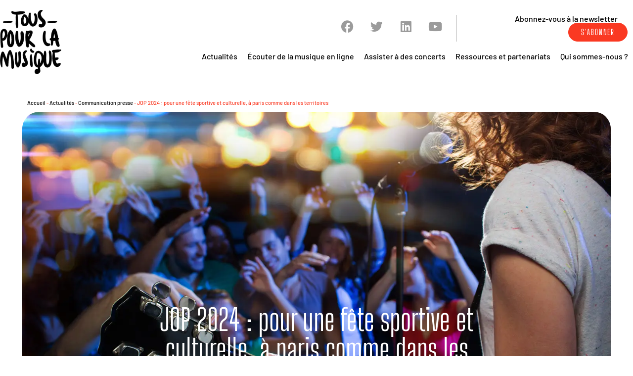

--- FILE ---
content_type: text/html; charset=UTF-8
request_url: https://www.tplmusique.org/jop-2024-pour-une-fete-sportive-et-culturelle-a-paris-comme-dans-les-territoires/
body_size: 20456
content:
<!doctype html>
<html lang="fr-FR">
<head>
	<meta charset="UTF-8">
		<meta name="viewport" content="width=device-width, initial-scale=1">
	<link rel="profile" href="http://gmpg.org/xfn/11">
	<meta name='robots' content='index, follow, max-image-preview:large, max-snippet:-1, max-video-preview:-1' />
	<style>img:is([sizes="auto" i], [sizes^="auto," i]) { contain-intrinsic-size: 3000px 1500px }</style>
	
	<!-- This site is optimized with the Yoast SEO plugin v25.9 - https://yoast.com/wordpress/plugins/seo/ -->
	<title>JOP 2024 : pour une fête sportive et culturelle, à paris comme dans les territoires - Tous pour la musique</title>
	<link rel="canonical" href="https://www.tplmusique.org/jop-2024-pour-une-fete-sportive-et-culturelle-a-paris-comme-dans-les-territoires/" />
	<meta property="og:locale" content="fr_FR" />
	<meta property="og:type" content="article" />
	<meta property="og:title" content="JOP 2024 : pour une fête sportive et culturelle, à paris comme dans les territoires - Tous pour la musique" />
	<meta property="og:description" content="Tous pour la musique signe l&#039;appel lancé par les professionnels du secteur de la musique et de la culture pour le maintien des festivals pendant les Jeux Olympiques et Paralympiques 2024." />
	<meta property="og:url" content="https://www.tplmusique.org/jop-2024-pour-une-fete-sportive-et-culturelle-a-paris-comme-dans-les-territoires/" />
	<meta property="og:site_name" content="Tous pour la musique" />
	<meta property="article:published_time" content="2022-12-09T15:20:16+00:00" />
	<meta property="article:modified_time" content="2022-12-09T15:20:19+00:00" />
	<meta property="og:image" content="https://www.tplmusique.org/wp-content/uploads/2021/11/foule_concert.jpg" />
	<meta property="og:image:width" content="1500" />
	<meta property="og:image:height" content="1000" />
	<meta property="og:image:type" content="image/jpeg" />
	<meta name="author" content="Jessica Couty" />
	<meta name="twitter:card" content="summary_large_image" />
	<meta name="twitter:label1" content="Written by" />
	<meta name="twitter:data1" content="Jessica Couty" />
	<meta name="twitter:label2" content="Est. reading time" />
	<meta name="twitter:data2" content="4 minutes" />
	<script type="application/ld+json" class="yoast-schema-graph">{"@context":"https://schema.org","@graph":[{"@type":"Article","@id":"https://www.tplmusique.org/jop-2024-pour-une-fete-sportive-et-culturelle-a-paris-comme-dans-les-territoires/#article","isPartOf":{"@id":"https://www.tplmusique.org/jop-2024-pour-une-fete-sportive-et-culturelle-a-paris-comme-dans-les-territoires/"},"author":{"name":"Jessica Couty","@id":"https://www.tplmusique.org/#/schema/person/e90eb3f62d93a911845131e36209381c"},"headline":"JOP 2024 : pour une fête sportive et culturelle, à paris comme dans les territoires","datePublished":"2022-12-09T15:20:16+00:00","dateModified":"2022-12-09T15:20:19+00:00","mainEntityOfPage":{"@id":"https://www.tplmusique.org/jop-2024-pour-une-fete-sportive-et-culturelle-a-paris-comme-dans-les-territoires/"},"wordCount":777,"commentCount":0,"publisher":{"@id":"https://www.tplmusique.org/#organization"},"image":{"@id":"https://www.tplmusique.org/jop-2024-pour-une-fete-sportive-et-culturelle-a-paris-comme-dans-les-territoires/#primaryimage"},"thumbnailUrl":"https://www.tplmusique.org/app/uploads/2021/11/foule_concert.jpg","articleSection":["Communication presse"],"inLanguage":"fr-FR","potentialAction":[{"@type":"CommentAction","name":"Comment","target":["https://www.tplmusique.org/jop-2024-pour-une-fete-sportive-et-culturelle-a-paris-comme-dans-les-territoires/#respond"]}]},{"@type":"WebPage","@id":"https://www.tplmusique.org/jop-2024-pour-une-fete-sportive-et-culturelle-a-paris-comme-dans-les-territoires/","url":"https://www.tplmusique.org/jop-2024-pour-une-fete-sportive-et-culturelle-a-paris-comme-dans-les-territoires/","name":"JOP 2024 : pour une fête sportive et culturelle, à paris comme dans les territoires - Tous pour la musique","isPartOf":{"@id":"https://www.tplmusique.org/#website"},"primaryImageOfPage":{"@id":"https://www.tplmusique.org/jop-2024-pour-une-fete-sportive-et-culturelle-a-paris-comme-dans-les-territoires/#primaryimage"},"image":{"@id":"https://www.tplmusique.org/jop-2024-pour-une-fete-sportive-et-culturelle-a-paris-comme-dans-les-territoires/#primaryimage"},"thumbnailUrl":"https://www.tplmusique.org/app/uploads/2021/11/foule_concert.jpg","datePublished":"2022-12-09T15:20:16+00:00","dateModified":"2022-12-09T15:20:19+00:00","breadcrumb":{"@id":"https://www.tplmusique.org/jop-2024-pour-une-fete-sportive-et-culturelle-a-paris-comme-dans-les-territoires/#breadcrumb"},"inLanguage":"fr-FR","potentialAction":[{"@type":"ReadAction","target":["https://www.tplmusique.org/jop-2024-pour-une-fete-sportive-et-culturelle-a-paris-comme-dans-les-territoires/"]}]},{"@type":"ImageObject","inLanguage":"fr-FR","@id":"https://www.tplmusique.org/jop-2024-pour-une-fete-sportive-et-culturelle-a-paris-comme-dans-les-territoires/#primaryimage","url":"https://www.tplmusique.org/app/uploads/2021/11/foule_concert.jpg","contentUrl":"https://www.tplmusique.org/app/uploads/2021/11/foule_concert.jpg","width":1500,"height":1000,"caption":"Syda Productions"},{"@type":"BreadcrumbList","@id":"https://www.tplmusique.org/jop-2024-pour-une-fete-sportive-et-culturelle-a-paris-comme-dans-les-territoires/#breadcrumb","itemListElement":[{"@type":"ListItem","position":1,"name":"Accueil","item":"https://www.tplmusique.org/"},{"@type":"ListItem","position":2,"name":"Actualités","item":"https://www.tplmusique.org/actualites/"},{"@type":"ListItem","position":3,"name":"Communication presse","item":"https://www.tplmusique.org/category/communication-presse/"},{"@type":"ListItem","position":4,"name":"JOP 2024 : pour une fête sportive et culturelle, à paris comme dans les territoires"}]},{"@type":"WebSite","@id":"https://www.tplmusique.org/#website","url":"https://www.tplmusique.org/","name":"Tous pour la musique","description":"","publisher":{"@id":"https://www.tplmusique.org/#organization"},"potentialAction":[{"@type":"SearchAction","target":{"@type":"EntryPoint","urlTemplate":"https://www.tplmusique.org/?s={search_term_string}"},"query-input":{"@type":"PropertyValueSpecification","valueRequired":true,"valueName":"search_term_string"}}],"inLanguage":"fr-FR"},{"@type":"Organization","@id":"https://www.tplmusique.org/#organization","name":"Tous pour la musique","url":"https://www.tplmusique.org/","logo":{"@type":"ImageObject","inLanguage":"fr-FR","@id":"https://www.tplmusique.org/#/schema/logo/image/","url":"https://www.tplmusique.org/app/uploads/2022/03/logo-tplm.png","contentUrl":"https://www.tplmusique.org/app/uploads/2022/03/logo-tplm.png","width":124,"height":130,"caption":"Tous pour la musique"},"image":{"@id":"https://www.tplmusique.org/#/schema/logo/image/"}},{"@type":"Person","@id":"https://www.tplmusique.org/#/schema/person/e90eb3f62d93a911845131e36209381c","name":"Jessica Couty","image":{"@type":"ImageObject","inLanguage":"fr-FR","@id":"https://www.tplmusique.org/#/schema/person/image/","url":"https://secure.gravatar.com/avatar/d9585447f935ebdb76823d17798db0b57fa410420d117e079ce34a41ba960582?s=96&d=mm&r=g","contentUrl":"https://secure.gravatar.com/avatar/d9585447f935ebdb76823d17798db0b57fa410420d117e079ce34a41ba960582?s=96&d=mm&r=g","caption":"Jessica Couty"},"url":"https://www.tplmusique.org/author/jessica-couty/"}]}</script>
	<!-- / Yoast SEO plugin. -->


<link rel="alternate" type="application/rss+xml" title="Tous pour la musique &raquo; Feed" href="https://www.tplmusique.org/feed/" />
<link rel="alternate" type="application/rss+xml" title="Tous pour la musique &raquo; Comments Feed" href="https://www.tplmusique.org/comments/feed/" />
<link rel="alternate" type="application/rss+xml" title="Tous pour la musique &raquo; JOP 2024 : pour une fête sportive et culturelle, à paris comme dans les territoires Comments Feed" href="https://www.tplmusique.org/jop-2024-pour-une-fete-sportive-et-culturelle-a-paris-comme-dans-les-territoires/feed/" />
<script type="text/javascript">
/* <![CDATA[ */
window._wpemojiSettings = {"baseUrl":"https:\/\/s.w.org\/images\/core\/emoji\/15.1.0\/72x72\/","ext":".png","svgUrl":"https:\/\/s.w.org\/images\/core\/emoji\/15.1.0\/svg\/","svgExt":".svg","source":{"concatemoji":"https:\/\/www.tplmusique.org\/wp\/wp-includes\/js\/wp-emoji-release.min.js?ver=6.8.1"}};
/*! This file is auto-generated */
!function(i,n){var o,s,e;function c(e){try{var t={supportTests:e,timestamp:(new Date).valueOf()};sessionStorage.setItem(o,JSON.stringify(t))}catch(e){}}function p(e,t,n){e.clearRect(0,0,e.canvas.width,e.canvas.height),e.fillText(t,0,0);var t=new Uint32Array(e.getImageData(0,0,e.canvas.width,e.canvas.height).data),r=(e.clearRect(0,0,e.canvas.width,e.canvas.height),e.fillText(n,0,0),new Uint32Array(e.getImageData(0,0,e.canvas.width,e.canvas.height).data));return t.every(function(e,t){return e===r[t]})}function u(e,t,n){switch(t){case"flag":return n(e,"\ud83c\udff3\ufe0f\u200d\u26a7\ufe0f","\ud83c\udff3\ufe0f\u200b\u26a7\ufe0f")?!1:!n(e,"\ud83c\uddfa\ud83c\uddf3","\ud83c\uddfa\u200b\ud83c\uddf3")&&!n(e,"\ud83c\udff4\udb40\udc67\udb40\udc62\udb40\udc65\udb40\udc6e\udb40\udc67\udb40\udc7f","\ud83c\udff4\u200b\udb40\udc67\u200b\udb40\udc62\u200b\udb40\udc65\u200b\udb40\udc6e\u200b\udb40\udc67\u200b\udb40\udc7f");case"emoji":return!n(e,"\ud83d\udc26\u200d\ud83d\udd25","\ud83d\udc26\u200b\ud83d\udd25")}return!1}function f(e,t,n){var r="undefined"!=typeof WorkerGlobalScope&&self instanceof WorkerGlobalScope?new OffscreenCanvas(300,150):i.createElement("canvas"),a=r.getContext("2d",{willReadFrequently:!0}),o=(a.textBaseline="top",a.font="600 32px Arial",{});return e.forEach(function(e){o[e]=t(a,e,n)}),o}function t(e){var t=i.createElement("script");t.src=e,t.defer=!0,i.head.appendChild(t)}"undefined"!=typeof Promise&&(o="wpEmojiSettingsSupports",s=["flag","emoji"],n.supports={everything:!0,everythingExceptFlag:!0},e=new Promise(function(e){i.addEventListener("DOMContentLoaded",e,{once:!0})}),new Promise(function(t){var n=function(){try{var e=JSON.parse(sessionStorage.getItem(o));if("object"==typeof e&&"number"==typeof e.timestamp&&(new Date).valueOf()<e.timestamp+604800&&"object"==typeof e.supportTests)return e.supportTests}catch(e){}return null}();if(!n){if("undefined"!=typeof Worker&&"undefined"!=typeof OffscreenCanvas&&"undefined"!=typeof URL&&URL.createObjectURL&&"undefined"!=typeof Blob)try{var e="postMessage("+f.toString()+"("+[JSON.stringify(s),u.toString(),p.toString()].join(",")+"));",r=new Blob([e],{type:"text/javascript"}),a=new Worker(URL.createObjectURL(r),{name:"wpTestEmojiSupports"});return void(a.onmessage=function(e){c(n=e.data),a.terminate(),t(n)})}catch(e){}c(n=f(s,u,p))}t(n)}).then(function(e){for(var t in e)n.supports[t]=e[t],n.supports.everything=n.supports.everything&&n.supports[t],"flag"!==t&&(n.supports.everythingExceptFlag=n.supports.everythingExceptFlag&&n.supports[t]);n.supports.everythingExceptFlag=n.supports.everythingExceptFlag&&!n.supports.flag,n.DOMReady=!1,n.readyCallback=function(){n.DOMReady=!0}}).then(function(){return e}).then(function(){var e;n.supports.everything||(n.readyCallback(),(e=n.source||{}).concatemoji?t(e.concatemoji):e.wpemoji&&e.twemoji&&(t(e.twemoji),t(e.wpemoji)))}))}((window,document),window._wpemojiSettings);
/* ]]> */
</script>
<link rel='stylesheet' id='ctf_styles-css' href='https://www.tplmusique.org/app/plugins/custom-twitter-feeds-pro/css/ctf-styles.min.css?ver=2.4.5' type='text/css' media='all' />
<style id='wp-emoji-styles-inline-css' type='text/css'>

	img.wp-smiley, img.emoji {
		display: inline !important;
		border: none !important;
		box-shadow: none !important;
		height: 1em !important;
		width: 1em !important;
		margin: 0 0.07em !important;
		vertical-align: -0.1em !important;
		background: none !important;
		padding: 0 !important;
	}
</style>
<style id='classic-theme-styles-inline-css' type='text/css'>
/*! This file is auto-generated */
.wp-block-button__link{color:#fff;background-color:#32373c;border-radius:9999px;box-shadow:none;text-decoration:none;padding:calc(.667em + 2px) calc(1.333em + 2px);font-size:1.125em}.wp-block-file__button{background:#32373c;color:#fff;text-decoration:none}
</style>
<style id='global-styles-inline-css' type='text/css'>
:root{--wp--preset--aspect-ratio--square: 1;--wp--preset--aspect-ratio--4-3: 4/3;--wp--preset--aspect-ratio--3-4: 3/4;--wp--preset--aspect-ratio--3-2: 3/2;--wp--preset--aspect-ratio--2-3: 2/3;--wp--preset--aspect-ratio--16-9: 16/9;--wp--preset--aspect-ratio--9-16: 9/16;--wp--preset--color--black: #000000;--wp--preset--color--cyan-bluish-gray: #abb8c3;--wp--preset--color--white: #ffffff;--wp--preset--color--pale-pink: #f78da7;--wp--preset--color--vivid-red: #cf2e2e;--wp--preset--color--luminous-vivid-orange: #ff6900;--wp--preset--color--luminous-vivid-amber: #fcb900;--wp--preset--color--light-green-cyan: #7bdcb5;--wp--preset--color--vivid-green-cyan: #00d084;--wp--preset--color--pale-cyan-blue: #8ed1fc;--wp--preset--color--vivid-cyan-blue: #0693e3;--wp--preset--color--vivid-purple: #9b51e0;--wp--preset--gradient--vivid-cyan-blue-to-vivid-purple: linear-gradient(135deg,rgba(6,147,227,1) 0%,rgb(155,81,224) 100%);--wp--preset--gradient--light-green-cyan-to-vivid-green-cyan: linear-gradient(135deg,rgb(122,220,180) 0%,rgb(0,208,130) 100%);--wp--preset--gradient--luminous-vivid-amber-to-luminous-vivid-orange: linear-gradient(135deg,rgba(252,185,0,1) 0%,rgba(255,105,0,1) 100%);--wp--preset--gradient--luminous-vivid-orange-to-vivid-red: linear-gradient(135deg,rgba(255,105,0,1) 0%,rgb(207,46,46) 100%);--wp--preset--gradient--very-light-gray-to-cyan-bluish-gray: linear-gradient(135deg,rgb(238,238,238) 0%,rgb(169,184,195) 100%);--wp--preset--gradient--cool-to-warm-spectrum: linear-gradient(135deg,rgb(74,234,220) 0%,rgb(151,120,209) 20%,rgb(207,42,186) 40%,rgb(238,44,130) 60%,rgb(251,105,98) 80%,rgb(254,248,76) 100%);--wp--preset--gradient--blush-light-purple: linear-gradient(135deg,rgb(255,206,236) 0%,rgb(152,150,240) 100%);--wp--preset--gradient--blush-bordeaux: linear-gradient(135deg,rgb(254,205,165) 0%,rgb(254,45,45) 50%,rgb(107,0,62) 100%);--wp--preset--gradient--luminous-dusk: linear-gradient(135deg,rgb(255,203,112) 0%,rgb(199,81,192) 50%,rgb(65,88,208) 100%);--wp--preset--gradient--pale-ocean: linear-gradient(135deg,rgb(255,245,203) 0%,rgb(182,227,212) 50%,rgb(51,167,181) 100%);--wp--preset--gradient--electric-grass: linear-gradient(135deg,rgb(202,248,128) 0%,rgb(113,206,126) 100%);--wp--preset--gradient--midnight: linear-gradient(135deg,rgb(2,3,129) 0%,rgb(40,116,252) 100%);--wp--preset--font-size--small: 13px;--wp--preset--font-size--medium: 20px;--wp--preset--font-size--large: 36px;--wp--preset--font-size--x-large: 42px;--wp--preset--spacing--20: 0.44rem;--wp--preset--spacing--30: 0.67rem;--wp--preset--spacing--40: 1rem;--wp--preset--spacing--50: 1.5rem;--wp--preset--spacing--60: 2.25rem;--wp--preset--spacing--70: 3.38rem;--wp--preset--spacing--80: 5.06rem;--wp--preset--shadow--natural: 6px 6px 9px rgba(0, 0, 0, 0.2);--wp--preset--shadow--deep: 12px 12px 50px rgba(0, 0, 0, 0.4);--wp--preset--shadow--sharp: 6px 6px 0px rgba(0, 0, 0, 0.2);--wp--preset--shadow--outlined: 6px 6px 0px -3px rgba(255, 255, 255, 1), 6px 6px rgba(0, 0, 0, 1);--wp--preset--shadow--crisp: 6px 6px 0px rgba(0, 0, 0, 1);}:where(.is-layout-flex){gap: 0.5em;}:where(.is-layout-grid){gap: 0.5em;}body .is-layout-flex{display: flex;}.is-layout-flex{flex-wrap: wrap;align-items: center;}.is-layout-flex > :is(*, div){margin: 0;}body .is-layout-grid{display: grid;}.is-layout-grid > :is(*, div){margin: 0;}:where(.wp-block-columns.is-layout-flex){gap: 2em;}:where(.wp-block-columns.is-layout-grid){gap: 2em;}:where(.wp-block-post-template.is-layout-flex){gap: 1.25em;}:where(.wp-block-post-template.is-layout-grid){gap: 1.25em;}.has-black-color{color: var(--wp--preset--color--black) !important;}.has-cyan-bluish-gray-color{color: var(--wp--preset--color--cyan-bluish-gray) !important;}.has-white-color{color: var(--wp--preset--color--white) !important;}.has-pale-pink-color{color: var(--wp--preset--color--pale-pink) !important;}.has-vivid-red-color{color: var(--wp--preset--color--vivid-red) !important;}.has-luminous-vivid-orange-color{color: var(--wp--preset--color--luminous-vivid-orange) !important;}.has-luminous-vivid-amber-color{color: var(--wp--preset--color--luminous-vivid-amber) !important;}.has-light-green-cyan-color{color: var(--wp--preset--color--light-green-cyan) !important;}.has-vivid-green-cyan-color{color: var(--wp--preset--color--vivid-green-cyan) !important;}.has-pale-cyan-blue-color{color: var(--wp--preset--color--pale-cyan-blue) !important;}.has-vivid-cyan-blue-color{color: var(--wp--preset--color--vivid-cyan-blue) !important;}.has-vivid-purple-color{color: var(--wp--preset--color--vivid-purple) !important;}.has-black-background-color{background-color: var(--wp--preset--color--black) !important;}.has-cyan-bluish-gray-background-color{background-color: var(--wp--preset--color--cyan-bluish-gray) !important;}.has-white-background-color{background-color: var(--wp--preset--color--white) !important;}.has-pale-pink-background-color{background-color: var(--wp--preset--color--pale-pink) !important;}.has-vivid-red-background-color{background-color: var(--wp--preset--color--vivid-red) !important;}.has-luminous-vivid-orange-background-color{background-color: var(--wp--preset--color--luminous-vivid-orange) !important;}.has-luminous-vivid-amber-background-color{background-color: var(--wp--preset--color--luminous-vivid-amber) !important;}.has-light-green-cyan-background-color{background-color: var(--wp--preset--color--light-green-cyan) !important;}.has-vivid-green-cyan-background-color{background-color: var(--wp--preset--color--vivid-green-cyan) !important;}.has-pale-cyan-blue-background-color{background-color: var(--wp--preset--color--pale-cyan-blue) !important;}.has-vivid-cyan-blue-background-color{background-color: var(--wp--preset--color--vivid-cyan-blue) !important;}.has-vivid-purple-background-color{background-color: var(--wp--preset--color--vivid-purple) !important;}.has-black-border-color{border-color: var(--wp--preset--color--black) !important;}.has-cyan-bluish-gray-border-color{border-color: var(--wp--preset--color--cyan-bluish-gray) !important;}.has-white-border-color{border-color: var(--wp--preset--color--white) !important;}.has-pale-pink-border-color{border-color: var(--wp--preset--color--pale-pink) !important;}.has-vivid-red-border-color{border-color: var(--wp--preset--color--vivid-red) !important;}.has-luminous-vivid-orange-border-color{border-color: var(--wp--preset--color--luminous-vivid-orange) !important;}.has-luminous-vivid-amber-border-color{border-color: var(--wp--preset--color--luminous-vivid-amber) !important;}.has-light-green-cyan-border-color{border-color: var(--wp--preset--color--light-green-cyan) !important;}.has-vivid-green-cyan-border-color{border-color: var(--wp--preset--color--vivid-green-cyan) !important;}.has-pale-cyan-blue-border-color{border-color: var(--wp--preset--color--pale-cyan-blue) !important;}.has-vivid-cyan-blue-border-color{border-color: var(--wp--preset--color--vivid-cyan-blue) !important;}.has-vivid-purple-border-color{border-color: var(--wp--preset--color--vivid-purple) !important;}.has-vivid-cyan-blue-to-vivid-purple-gradient-background{background: var(--wp--preset--gradient--vivid-cyan-blue-to-vivid-purple) !important;}.has-light-green-cyan-to-vivid-green-cyan-gradient-background{background: var(--wp--preset--gradient--light-green-cyan-to-vivid-green-cyan) !important;}.has-luminous-vivid-amber-to-luminous-vivid-orange-gradient-background{background: var(--wp--preset--gradient--luminous-vivid-amber-to-luminous-vivid-orange) !important;}.has-luminous-vivid-orange-to-vivid-red-gradient-background{background: var(--wp--preset--gradient--luminous-vivid-orange-to-vivid-red) !important;}.has-very-light-gray-to-cyan-bluish-gray-gradient-background{background: var(--wp--preset--gradient--very-light-gray-to-cyan-bluish-gray) !important;}.has-cool-to-warm-spectrum-gradient-background{background: var(--wp--preset--gradient--cool-to-warm-spectrum) !important;}.has-blush-light-purple-gradient-background{background: var(--wp--preset--gradient--blush-light-purple) !important;}.has-blush-bordeaux-gradient-background{background: var(--wp--preset--gradient--blush-bordeaux) !important;}.has-luminous-dusk-gradient-background{background: var(--wp--preset--gradient--luminous-dusk) !important;}.has-pale-ocean-gradient-background{background: var(--wp--preset--gradient--pale-ocean) !important;}.has-electric-grass-gradient-background{background: var(--wp--preset--gradient--electric-grass) !important;}.has-midnight-gradient-background{background: var(--wp--preset--gradient--midnight) !important;}.has-small-font-size{font-size: var(--wp--preset--font-size--small) !important;}.has-medium-font-size{font-size: var(--wp--preset--font-size--medium) !important;}.has-large-font-size{font-size: var(--wp--preset--font-size--large) !important;}.has-x-large-font-size{font-size: var(--wp--preset--font-size--x-large) !important;}
:where(.wp-block-post-template.is-layout-flex){gap: 1.25em;}:where(.wp-block-post-template.is-layout-grid){gap: 1.25em;}
:where(.wp-block-columns.is-layout-flex){gap: 2em;}:where(.wp-block-columns.is-layout-grid){gap: 2em;}
:root :where(.wp-block-pullquote){font-size: 1.5em;line-height: 1.6;}
</style>
<link rel='stylesheet' id='hello-elementor-css' href='https://www.tplmusique.org/app/themes/hello-elementor/style.min.css?ver=2.2.0' type='text/css' media='all' />
<link rel='stylesheet' id='hello-elementor-theme-style-css' href='https://www.tplmusique.org/app/themes/hello-elementor/theme.min.css?ver=2.2.0' type='text/css' media='all' />
<link rel='stylesheet' id='elementor-frontend-css' href='https://www.tplmusique.org/app/plugins/elementor/assets/css/frontend.min.css?ver=3.31.5' type='text/css' media='all' />
<style id='elementor-frontend-inline-css' type='text/css'>
.elementor-325 .elementor-element.elementor-element-2f48e1f:not(.elementor-motion-effects-element-type-background) > .elementor-widget-wrap, .elementor-325 .elementor-element.elementor-element-2f48e1f > .elementor-widget-wrap > .elementor-motion-effects-container > .elementor-motion-effects-layer{background-image:url("https://www.tplmusique.org/app/uploads/2021/11/foule_concert.jpg");}
</style>
<link rel='stylesheet' id='widget-image-css' href='https://www.tplmusique.org/app/plugins/elementor/assets/css/widget-image.min.css?ver=3.31.5' type='text/css' media='all' />
<link rel='stylesheet' id='widget-social-icons-css' href='https://www.tplmusique.org/app/plugins/elementor/assets/css/widget-social-icons.min.css?ver=3.31.5' type='text/css' media='all' />
<link rel='stylesheet' id='e-apple-webkit-css' href='https://www.tplmusique.org/app/plugins/elementor/assets/css/conditionals/apple-webkit.min.css?ver=3.31.5' type='text/css' media='all' />
<link rel='stylesheet' id='widget-heading-css' href='https://www.tplmusique.org/app/plugins/elementor/assets/css/widget-heading.min.css?ver=3.31.5' type='text/css' media='all' />
<link rel='stylesheet' id='widget-nav-menu-css' href='https://www.tplmusique.org/app/plugins/elementor-pro/assets/css/widget-nav-menu.min.css?ver=3.31.2' type='text/css' media='all' />
<link rel='stylesheet' id='swiper-css' href='https://www.tplmusique.org/app/plugins/elementor/assets/lib/swiper/v8/css/swiper.min.css?ver=8.4.5' type='text/css' media='all' />
<link rel='stylesheet' id='e-swiper-css' href='https://www.tplmusique.org/app/plugins/elementor/assets/css/conditionals/e-swiper.min.css?ver=3.31.5' type='text/css' media='all' />
<link rel='stylesheet' id='widget-image-carousel-css' href='https://www.tplmusique.org/app/plugins/elementor/assets/css/widget-image-carousel.min.css?ver=3.31.5' type='text/css' media='all' />
<link rel='stylesheet' id='widget-breadcrumbs-css' href='https://www.tplmusique.org/app/plugins/elementor-pro/assets/css/widget-breadcrumbs.min.css?ver=3.31.2' type='text/css' media='all' />
<link rel='stylesheet' id='widget-divider-css' href='https://www.tplmusique.org/app/plugins/elementor/assets/css/widget-divider.min.css?ver=3.31.5' type='text/css' media='all' />
<link rel='stylesheet' id='widget-post-info-css' href='https://www.tplmusique.org/app/plugins/elementor-pro/assets/css/widget-post-info.min.css?ver=3.31.2' type='text/css' media='all' />
<link rel='stylesheet' id='widget-icon-list-css' href='https://www.tplmusique.org/app/plugins/elementor/assets/css/widget-icon-list.min.css?ver=3.31.5' type='text/css' media='all' />
<link rel='stylesheet' id='elementor-icons-shared-0-css' href='https://www.tplmusique.org/app/plugins/elementor/assets/lib/font-awesome/css/fontawesome.min.css?ver=5.15.3' type='text/css' media='all' />
<link rel='stylesheet' id='elementor-icons-fa-regular-css' href='https://www.tplmusique.org/app/plugins/elementor/assets/lib/font-awesome/css/regular.min.css?ver=5.15.3' type='text/css' media='all' />
<link rel='stylesheet' id='elementor-icons-fa-solid-css' href='https://www.tplmusique.org/app/plugins/elementor/assets/lib/font-awesome/css/solid.min.css?ver=5.15.3' type='text/css' media='all' />
<link rel='stylesheet' id='widget-posts-css' href='https://www.tplmusique.org/app/plugins/elementor-pro/assets/css/widget-posts.min.css?ver=3.31.2' type='text/css' media='all' />
<link rel='stylesheet' id='elementor-icons-css' href='https://www.tplmusique.org/app/plugins/elementor/assets/lib/eicons/css/elementor-icons.min.css?ver=5.43.0' type='text/css' media='all' />
<link rel='stylesheet' id='elementor-post-5-css' href='https://www.tplmusique.org/app/uploads/elementor/css/post-5.css?ver=1764595533' type='text/css' media='all' />
<link rel='stylesheet' id='dashicons-css' href='https://www.tplmusique.org/wp/wp-includes/css/dashicons.min.css?ver=6.8.1' type='text/css' media='all' />
<link rel='stylesheet' id='elementor-post-2044-css' href='https://www.tplmusique.org/app/uploads/elementor/css/post-2044.css?ver=1764598634' type='text/css' media='all' />
<link rel='stylesheet' id='elementor-post-47-css' href='https://www.tplmusique.org/app/uploads/elementor/css/post-47.css?ver=1764595533' type='text/css' media='all' />
<link rel='stylesheet' id='elementor-post-93-css' href='https://www.tplmusique.org/app/uploads/elementor/css/post-93.css?ver=1764595533' type='text/css' media='all' />
<link rel='stylesheet' id='elementor-post-325-css' href='https://www.tplmusique.org/app/uploads/elementor/css/post-325.css?ver=1764595533' type='text/css' media='all' />
<link rel='stylesheet' id='ecs-styles-css' href='https://www.tplmusique.org/app/plugins/ele-custom-skin/assets/css/ecs-style.css?ver=3.1.9' type='text/css' media='all' />
<link rel='stylesheet' id='elementor-post-208-css' href='https://www.tplmusique.org/app/uploads/elementor/css/post-208.css?ver=1646738948' type='text/css' media='all' />
<link rel='stylesheet' id='elementor-gf-local-bigshouldersdisplay-css' href='https://www.tplmusique.org/app/uploads/elementor/google-fonts/css/bigshouldersdisplay.css?ver=1757595478' type='text/css' media='all' />
<link rel='stylesheet' id='elementor-gf-local-barlow-css' href='https://www.tplmusique.org/app/uploads/elementor/google-fonts/css/barlow.css?ver=1757595481' type='text/css' media='all' />
<link rel='stylesheet' id='elementor-icons-fa-brands-css' href='https://www.tplmusique.org/app/plugins/elementor/assets/lib/font-awesome/css/brands.min.css?ver=5.15.3' type='text/css' media='all' />
<script type="text/javascript" src="https://www.tplmusique.org/wp/wp-includes/js/jquery/jquery.min.js?ver=3.7.1" id="jquery-core-js"></script>
<script type="text/javascript" src="https://www.tplmusique.org/wp/wp-includes/js/jquery/jquery-migrate.min.js?ver=3.4.1" id="jquery-migrate-js"></script>
<script type="text/javascript" id="ecs_ajax_load-js-extra">
/* <![CDATA[ */
var ecs_ajax_params = {"ajaxurl":"https:\/\/www.tplmusique.org\/wp\/wp-admin\/admin-ajax.php","posts":"{\"page\":0,\"name\":\"jop-2024-pour-une-fete-sportive-et-culturelle-a-paris-comme-dans-les-territoires\",\"error\":\"\",\"m\":\"\",\"p\":0,\"post_parent\":\"\",\"subpost\":\"\",\"subpost_id\":\"\",\"attachment\":\"\",\"attachment_id\":0,\"pagename\":\"\",\"page_id\":0,\"second\":\"\",\"minute\":\"\",\"hour\":\"\",\"day\":0,\"monthnum\":0,\"year\":0,\"w\":0,\"category_name\":\"\",\"tag\":\"\",\"cat\":\"\",\"tag_id\":\"\",\"author\":\"\",\"author_name\":\"\",\"feed\":\"\",\"tb\":\"\",\"paged\":0,\"meta_key\":\"\",\"meta_value\":\"\",\"preview\":\"\",\"s\":\"\",\"sentence\":\"\",\"title\":\"\",\"fields\":\"all\",\"menu_order\":\"\",\"embed\":\"\",\"category__in\":[],\"category__not_in\":[],\"category__and\":[],\"post__in\":[],\"post__not_in\":[],\"post_name__in\":[],\"tag__in\":[],\"tag__not_in\":[],\"tag__and\":[],\"tag_slug__in\":[],\"tag_slug__and\":[],\"post_parent__in\":[],\"post_parent__not_in\":[],\"author__in\":[],\"author__not_in\":[],\"search_columns\":[],\"ignore_sticky_posts\":false,\"suppress_filters\":false,\"cache_results\":true,\"update_post_term_cache\":true,\"update_menu_item_cache\":false,\"lazy_load_term_meta\":true,\"update_post_meta_cache\":true,\"post_type\":\"\",\"posts_per_page\":12,\"nopaging\":false,\"comments_per_page\":\"50\",\"no_found_rows\":false,\"order\":\"DESC\"}"};
/* ]]> */
</script>
<script type="text/javascript" src="https://www.tplmusique.org/app/plugins/ele-custom-skin/assets/js/ecs_ajax_pagination.js?ver=3.1.9" id="ecs_ajax_load-js"></script>
<script type="text/javascript" src="https://www.tplmusique.org/app/plugins/ele-custom-skin/assets/js/ecs.js?ver=3.1.9" id="ecs-script-js"></script>
<link rel="https://api.w.org/" href="https://www.tplmusique.org/wp-json/" /><link rel="alternate" title="JSON" type="application/json" href="https://www.tplmusique.org/wp-json/wp/v2/posts/2044" /><meta name="generator" content="WordPress 6.8.1" />
<link rel='shortlink' href='https://www.tplmusique.org/?p=2044' />
<link rel="alternate" title="oEmbed (JSON)" type="application/json+oembed" href="https://www.tplmusique.org/wp-json/oembed/1.0/embed?url=https%3A%2F%2Fwww.tplmusique.org%2Fjop-2024-pour-une-fete-sportive-et-culturelle-a-paris-comme-dans-les-territoires%2F" />
<link rel="alternate" title="oEmbed (XML)" type="text/xml+oembed" href="https://www.tplmusique.org/wp-json/oembed/1.0/embed?url=https%3A%2F%2Fwww.tplmusique.org%2Fjop-2024-pour-une-fete-sportive-et-culturelle-a-paris-comme-dans-les-territoires%2F&#038;format=xml" />
<!-- Custom Twitter Feeds CSS -->
<style type='text/css'>
#ctf .ctf-tweet-media .ctf-lightbox-link {
    border-radius: 30px;
}
</style>
<meta name="generator" content="Elementor 3.31.5; features: additional_custom_breakpoints, e_element_cache; settings: css_print_method-external, google_font-enabled, font_display-auto">
<!-- Google Tag Manager -->
<script>(function(w,d,s,l,i){w[l]=w[l]||[];w[l].push({'gtm.start':
new Date().getTime(),event:'gtm.js'});var f=d.getElementsByTagName(s)[0],
j=d.createElement(s),dl=l!='dataLayer'?'&l='+l:'';j.async=true;j.src=
'https://www.googletagmanager.com/gtm.js?id='+i+dl;f.parentNode.insertBefore(j,f);
})(window,document,'script','dataLayer','GTM-MNTGBKW');</script>
<!-- End Google Tag Manager -->
<!-- Matomo -->
<script>
  var _paq = window._paq = window._paq || [];
  /* tracker methods like "setCustomDimension" should be called before "trackPageView" */
  _paq.push(['trackPageView']);
  _paq.push(['enableLinkTracking']);
  (function() {
    var u="https://t.novius.net/";
    _paq.push(['setTrackerUrl', u+'matomo.php']);
    _paq.push(['setSiteId', '53']);
    var d=document, g=d.createElement('script'), s=d.getElementsByTagName('script')[0];
    g.async=true; g.src=u+'matomo.js'; s.parentNode.insertBefore(g,s);
  })();
</script>
<!-- End Matomo Code -->
			<style>
				.e-con.e-parent:nth-of-type(n+4):not(.e-lazyloaded):not(.e-no-lazyload),
				.e-con.e-parent:nth-of-type(n+4):not(.e-lazyloaded):not(.e-no-lazyload) * {
					background-image: none !important;
				}
				@media screen and (max-height: 1024px) {
					.e-con.e-parent:nth-of-type(n+3):not(.e-lazyloaded):not(.e-no-lazyload),
					.e-con.e-parent:nth-of-type(n+3):not(.e-lazyloaded):not(.e-no-lazyload) * {
						background-image: none !important;
					}
				}
				@media screen and (max-height: 640px) {
					.e-con.e-parent:nth-of-type(n+2):not(.e-lazyloaded):not(.e-no-lazyload),
					.e-con.e-parent:nth-of-type(n+2):not(.e-lazyloaded):not(.e-no-lazyload) * {
						background-image: none !important;
					}
				}
			</style>
			<link rel="icon" href="https://www.tplmusique.org/app/uploads/2022/03/logo-tplm.png" sizes="32x32" />
<link rel="icon" href="https://www.tplmusique.org/app/uploads/2022/03/logo-tplm.png" sizes="192x192" />
<link rel="apple-touch-icon" href="https://www.tplmusique.org/app/uploads/2022/03/logo-tplm.png" />
<meta name="msapplication-TileImage" content="https://www.tplmusique.org/app/uploads/2022/03/logo-tplm.png" />
</head>
<body class="wp-singular post-template-default single single-post postid-2044 single-format-standard wp-custom-logo wp-theme-hello-elementor elementor-default elementor-kit-5 elementor-page elementor-page-2044 elementor-page-325">

<!-- Google Tag Manager (noscript) -->
<noscript><iframe src="https://www.googletagmanager.com/ns.html?id=GTM-MNTGBKW"
height="0" width="0" style="display:none;visibility:hidden"></iframe></noscript>
<!-- End Google Tag Manager (noscript) -->
		<header data-elementor-type="header" data-elementor-id="47" class="elementor elementor-47 elementor-location-header" data-elementor-post-type="elementor_library">
					<section class="elementor-section elementor-top-section elementor-element elementor-element-0ecc85e elementor-hidden-mobile elementor-section-boxed elementor-section-height-default elementor-section-height-default" data-id="0ecc85e" data-element_type="section">
						<div class="elementor-container elementor-column-gap-default">
					<div class="elementor-column elementor-col-50 elementor-top-column elementor-element elementor-element-5a9e2ae" data-id="5a9e2ae" data-element_type="column">
			<div class="elementor-widget-wrap elementor-element-populated">
						<div class="elementor-element elementor-element-9274ab2 elementor-widget elementor-widget-theme-site-logo elementor-widget-image" data-id="9274ab2" data-element_type="widget" data-widget_type="theme-site-logo.default">
				<div class="elementor-widget-container">
											<a href="https://www.tplmusique.org">
			<img width="124" height="130" src="https://www.tplmusique.org/app/uploads/2022/03/logo-tplm.png" class="attachment-full size-full wp-image-52" alt="" />				</a>
											</div>
				</div>
					</div>
		</div>
				<div class="elementor-column elementor-col-50 elementor-top-column elementor-element elementor-element-d36ccf2" data-id="d36ccf2" data-element_type="column">
			<div class="elementor-widget-wrap elementor-element-populated">
						<section class="elementor-section elementor-inner-section elementor-element elementor-element-026ba34 elementor-section-full_width elementor-section-height-default elementor-section-height-default" data-id="026ba34" data-element_type="section">
						<div class="elementor-container elementor-column-gap-default">
					<div class="elementor-column elementor-col-50 elementor-inner-column elementor-element elementor-element-3a85aa7" data-id="3a85aa7" data-element_type="column">
			<div class="elementor-widget-wrap elementor-element-populated">
						<div class="elementor-element elementor-element-3e7d885 elementor-shape-circle e-grid-align-right elementor-grid-0 elementor-widget elementor-widget-social-icons" data-id="3e7d885" data-element_type="widget" data-widget_type="social-icons.default">
				<div class="elementor-widget-container">
							<div class="elementor-social-icons-wrapper elementor-grid" role="list">
							<span class="elementor-grid-item" role="listitem">
					<a class="elementor-icon elementor-social-icon elementor-social-icon-facebook elementor-repeater-item-3052b49" href="https://www.facebook.com/TPLMusique/wall/" target="_blank">
						<span class="elementor-screen-only">Facebook</span>
						<i class="fab fa-facebook"></i>					</a>
				</span>
							<span class="elementor-grid-item" role="listitem">
					<a class="elementor-icon elementor-social-icon elementor-social-icon-twitter elementor-repeater-item-81d9fb1" href="https://twitter.com/tplm_officiel" target="_blank">
						<span class="elementor-screen-only">Twitter</span>
						<i class="fab fa-twitter"></i>					</a>
				</span>
							<span class="elementor-grid-item" role="listitem">
					<a class="elementor-icon elementor-social-icon elementor-social-icon-linkedin elementor-repeater-item-b3df162" href="https://www.linkedin.com/company/tplm-officiel/?originalSubdomain=fr" target="_blank">
						<span class="elementor-screen-only">Linkedin</span>
						<i class="fab fa-linkedin"></i>					</a>
				</span>
							<span class="elementor-grid-item" role="listitem">
					<a class="elementor-icon elementor-social-icon elementor-social-icon-youtube elementor-repeater-item-7f53ad9" href="https://www.youtube.com/channel/UCr6xRLeLpZSpZw6_Z2jmlHQ" target="_blank">
						<span class="elementor-screen-only">Youtube</span>
						<i class="fab fa-youtube"></i>					</a>
				</span>
					</div>
						</div>
				</div>
					</div>
		</div>
				<div class="elementor-column elementor-col-50 elementor-inner-column elementor-element elementor-element-7fe0e65" data-id="7fe0e65" data-element_type="column">
			<div class="elementor-widget-wrap elementor-element-populated">
						<div class="elementor-element elementor-element-6563e77 elementor-widget__width-auto elementor-widget elementor-widget-heading" data-id="6563e77" data-element_type="widget" data-widget_type="heading.default">
				<div class="elementor-widget-container">
					<p class="elementor-heading-title elementor-size-default">Abonnez-vous à la newsletter</p>				</div>
				</div>
				<div class="elementor-element elementor-element-319b1b3 elementor-widget__width-auto elementor-widget elementor-widget-button" data-id="319b1b3" data-element_type="widget" data-widget_type="button.default">
				<div class="elementor-widget-container">
									<div class="elementor-button-wrapper">
					<a class="elementor-button elementor-button-link elementor-size-sm" href="http://www.tplmusique.org/inscription-a-la-newsletter/">
						<span class="elementor-button-content-wrapper">
									<span class="elementor-button-text">S'abonner</span>
					</span>
					</a>
				</div>
								</div>
				</div>
					</div>
		</div>
					</div>
		</section>
				<div class="elementor-element elementor-element-c85bb45 elementor-nav-menu__align-end elementor-nav-menu--dropdown-none elementor-widget elementor-widget-nav-menu" data-id="c85bb45" data-element_type="widget" data-settings="{&quot;layout&quot;:&quot;horizontal&quot;,&quot;submenu_icon&quot;:{&quot;value&quot;:&quot;&lt;i class=\&quot;fas fa-caret-down\&quot;&gt;&lt;\/i&gt;&quot;,&quot;library&quot;:&quot;fa-solid&quot;}}" data-widget_type="nav-menu.default">
				<div class="elementor-widget-container">
								<nav aria-label="Menu" class="elementor-nav-menu--main elementor-nav-menu__container elementor-nav-menu--layout-horizontal e--pointer-underline e--animation-fade">
				<ul id="menu-1-c85bb45" class="elementor-nav-menu"><li class="menu-item menu-item-type-post_type menu-item-object-page current_page_parent menu-item-33"><a href="https://www.tplmusique.org/actualites/" class="elementor-item">Actualités</a></li>
<li class="menu-item menu-item-type-post_type menu-item-object-page menu-item-36"><a href="https://www.tplmusique.org/ecouter-de-la-musique-en-ligne/" class="elementor-item">Écouter de la musique en ligne</a></li>
<li class="menu-item menu-item-type-post_type menu-item-object-page menu-item-34"><a href="https://www.tplmusique.org/assister-a-des-concerts/" class="elementor-item">Assister à des concerts</a></li>
<li class="menu-item menu-item-type-post_type menu-item-object-page menu-item-39"><a href="https://www.tplmusique.org/ressources-et-partenariats/" class="elementor-item">Ressources et partenariats</a></li>
<li class="menu-item menu-item-type-post_type menu-item-object-page menu-item-38"><a href="https://www.tplmusique.org/qui-sommes-nous/" class="elementor-item">Qui sommes-nous ?</a></li>
</ul>			</nav>
						<nav class="elementor-nav-menu--dropdown elementor-nav-menu__container" aria-hidden="true">
				<ul id="menu-2-c85bb45" class="elementor-nav-menu"><li class="menu-item menu-item-type-post_type menu-item-object-page current_page_parent menu-item-33"><a href="https://www.tplmusique.org/actualites/" class="elementor-item" tabindex="-1">Actualités</a></li>
<li class="menu-item menu-item-type-post_type menu-item-object-page menu-item-36"><a href="https://www.tplmusique.org/ecouter-de-la-musique-en-ligne/" class="elementor-item" tabindex="-1">Écouter de la musique en ligne</a></li>
<li class="menu-item menu-item-type-post_type menu-item-object-page menu-item-34"><a href="https://www.tplmusique.org/assister-a-des-concerts/" class="elementor-item" tabindex="-1">Assister à des concerts</a></li>
<li class="menu-item menu-item-type-post_type menu-item-object-page menu-item-39"><a href="https://www.tplmusique.org/ressources-et-partenariats/" class="elementor-item" tabindex="-1">Ressources et partenariats</a></li>
<li class="menu-item menu-item-type-post_type menu-item-object-page menu-item-38"><a href="https://www.tplmusique.org/qui-sommes-nous/" class="elementor-item" tabindex="-1">Qui sommes-nous ?</a></li>
</ul>			</nav>
						</div>
				</div>
					</div>
		</div>
					</div>
		</section>
				<section class="elementor-section elementor-top-section elementor-element elementor-element-f21c0c9 elementor-hidden-desktop elementor-hidden-tablet elementor-section-boxed elementor-section-height-default elementor-section-height-default" data-id="f21c0c9" data-element_type="section">
						<div class="elementor-container elementor-column-gap-default">
					<div class="elementor-column elementor-col-50 elementor-top-column elementor-element elementor-element-57ec962" data-id="57ec962" data-element_type="column">
			<div class="elementor-widget-wrap elementor-element-populated">
						<div class="elementor-element elementor-element-4de4959 elementor-widget elementor-widget-theme-site-logo elementor-widget-image" data-id="4de4959" data-element_type="widget" data-widget_type="theme-site-logo.default">
				<div class="elementor-widget-container">
											<a href="https://www.tplmusique.org">
			<img width="124" height="130" src="https://www.tplmusique.org/app/uploads/2022/03/logo-tplm.png" class="attachment-full size-full wp-image-52" alt="" />				</a>
											</div>
				</div>
					</div>
		</div>
				<div class="elementor-column elementor-col-50 elementor-top-column elementor-element elementor-element-d0c7982" data-id="d0c7982" data-element_type="column">
			<div class="elementor-widget-wrap elementor-element-populated">
						<div class="elementor-element elementor-element-4cb9d0f elementor-widget-mobile__width-auto elementor-view-default elementor-widget elementor-widget-icon" data-id="4cb9d0f" data-element_type="widget" data-widget_type="icon.default">
				<div class="elementor-widget-container">
							<div class="elementor-icon-wrapper">
			<a class="elementor-icon" href="#elementor-action%3Aaction%3Dpopup%3Aopen%26settings%3DeyJpZCI6Ijc3IiwidG9nZ2xlIjpmYWxzZX0%3D">
			<svg xmlns="http://www.w3.org/2000/svg" width="24" height="24" viewBox="0 0 24 24"><defs><clipPath id="khdha"><path d="M0 0h24v24H0z"></path></clipPath></defs><g><g><g><g></g><g clip-path="url(#khdha)"><path fill="#2e3a59" d="M12 6h9v2h-9zm-9 7v-2h18v2zm0 5v-2h9v2z"></path></g></g></g></g></svg>			</a>
		</div>
						</div>
				</div>
					</div>
		</div>
					</div>
		</section>
				</header>
				<div data-elementor-type="single-post" data-elementor-id="325" class="elementor elementor-325 elementor-location-single post-2044 post type-post status-publish format-standard has-post-thumbnail hentry category-communication-presse" data-elementor-post-type="elementor_library">
					<section class="elementor-section elementor-top-section elementor-element elementor-element-0bc7f54 elementor-section-boxed elementor-section-height-default elementor-section-height-default" data-id="0bc7f54" data-element_type="section">
						<div class="elementor-container elementor-column-gap-default">
					<div class="elementor-column elementor-col-100 elementor-top-column elementor-element elementor-element-1c04435" data-id="1c04435" data-element_type="column">
			<div class="elementor-widget-wrap elementor-element-populated">
						<div class="elementor-element elementor-element-e5671ea elementor-widget elementor-widget-breadcrumbs" data-id="e5671ea" data-element_type="widget" data-widget_type="breadcrumbs.default">
				<div class="elementor-widget-container">
					<p id="breadcrumbs"><span><span><a href="https://www.tplmusique.org/">Accueil</a></span> - <span><a href="https://www.tplmusique.org/actualites/">Actualités</a></span> - <span><a href="https://www.tplmusique.org/category/communication-presse/">Communication presse</a></span> - <span class="breadcrumb_last" aria-current="page">JOP 2024 : pour une fête sportive et culturelle, à paris comme dans les territoires</span></span></p>				</div>
				</div>
					</div>
		</div>
					</div>
		</section>
				<section class="elementor-section elementor-top-section elementor-element elementor-element-8a76634 elementor-section-height-min-height elementor-section-items-stretch elementor-section-content-bottom elementor-section-boxed elementor-section-height-default" data-id="8a76634" data-element_type="section">
						<div class="elementor-container elementor-column-gap-default">
					<div data-dce-background-overlay-color="#00000000" data-dce-background-image-url="https://www.tplmusique.org/app/uploads/2021/11/foule_concert.jpg" class="elementor-column elementor-col-100 elementor-top-column elementor-element elementor-element-2f48e1f" data-id="2f48e1f" data-element_type="column" data-settings="{&quot;background_background&quot;:&quot;classic&quot;}">
			<div class="elementor-widget-wrap elementor-element-populated">
					<div class="elementor-background-overlay"></div>
						<div class="elementor-element elementor-element-2b2d63a elementor-widget elementor-widget-heading" data-id="2b2d63a" data-element_type="widget" data-widget_type="heading.default">
				<div class="elementor-widget-container">
					<h2 class="elementor-heading-title elementor-size-default">JOP 2024 : pour une fête sportive et culturelle, à paris comme dans les territoires</h2>				</div>
				</div>
				<div class="elementor-element elementor-element-0fa42c8 elementor-widget-divider--view-line elementor-widget elementor-widget-divider" data-id="0fa42c8" data-element_type="widget" data-widget_type="divider.default">
				<div class="elementor-widget-container">
							<div class="elementor-divider">
			<span class="elementor-divider-separator">
						</span>
		</div>
						</div>
				</div>
				<div class="elementor-element elementor-element-88d39f4 elementor-align-center elementor-widget elementor-widget-post-info" data-id="88d39f4" data-element_type="widget" data-widget_type="post-info.default">
				<div class="elementor-widget-container">
							<ul class="elementor-inline-items elementor-icon-list-items elementor-post-info">
								<li class="elementor-icon-list-item elementor-repeater-item-1087d58 elementor-inline-item" itemprop="datePublished">
													<span class="elementor-icon-list-text elementor-post-info__item elementor-post-info__item--type-date">
										<time>9 December 2022</time>					</span>
								</li>
				</ul>
						</div>
				</div>
				<div class="elementor-element elementor-element-6bfb27d elementor-align-center elementor-widget elementor-widget-post-info" data-id="6bfb27d" data-element_type="widget" data-widget_type="post-info.default">
				<div class="elementor-widget-container">
							<ul class="elementor-inline-items elementor-icon-list-items elementor-post-info">
								<li class="elementor-icon-list-item elementor-repeater-item-677a5fb elementor-inline-item" itemprop="about">
													<span class="elementor-icon-list-text elementor-post-info__item elementor-post-info__item--type-terms">
										<span class="elementor-post-info__terms-list">
				<a href="https://www.tplmusique.org/category/communication-presse/" class="elementor-post-info__terms-list-item">Communication presse</a>				</span>
					</span>
								</li>
				</ul>
						</div>
				</div>
					</div>
		</div>
					</div>
		</section>
				<section class="elementor-section elementor-top-section elementor-element elementor-element-78887a6 elementor-section-boxed elementor-section-height-default elementor-section-height-default" data-id="78887a6" data-element_type="section">
						<div class="elementor-container elementor-column-gap-default">
					<div class="elementor-column elementor-col-100 elementor-top-column elementor-element elementor-element-ad8a65a" data-id="ad8a65a" data-element_type="column">
			<div class="elementor-widget-wrap elementor-element-populated">
						<div class="elementor-element elementor-element-1825a63 elementor-widget elementor-widget-theme-post-content" data-id="1825a63" data-element_type="widget" data-widget_type="theme-post-content.default">
				<div class="elementor-widget-container">
							<div data-elementor-type="wp-post" data-elementor-id="2044" class="elementor elementor-2044" data-elementor-post-type="post">
						<section class="elementor-section elementor-top-section elementor-element elementor-element-6b059b1 elementor-section-boxed elementor-section-height-default elementor-section-height-default" data-id="6b059b1" data-element_type="section">
						<div class="elementor-container elementor-column-gap-default">
					<div class="elementor-column elementor-col-100 elementor-top-column elementor-element elementor-element-eaa02b9" data-id="eaa02b9" data-element_type="column">
			<div class="elementor-widget-wrap elementor-element-populated">
						<div class="elementor-element elementor-element-1d902f1 elementor-widget elementor-widget-text-editor" data-id="1d902f1" data-element_type="widget" data-widget_type="text-editor.default">
				<div class="elementor-widget-container">
									<h4>Tous pour la musique signe l&#8217;appel lancé par les professionnels du secteur de la musique et de la culture pour le maintien des festivals pendant les Jeux Olympiques et Paralympiques 2024.</h4>								</div>
				</div>
					</div>
		</div>
					</div>
		</section>
				<section class="elementor-section elementor-top-section elementor-element elementor-element-28e4b9b elementor-section-boxed elementor-section-height-default elementor-section-height-default" data-id="28e4b9b" data-element_type="section">
						<div class="elementor-container elementor-column-gap-default">
					<div class="elementor-column elementor-col-100 elementor-top-column elementor-element elementor-element-57eb225" data-id="57eb225" data-element_type="column">
			<div class="elementor-widget-wrap elementor-element-populated">
						<div class="elementor-element elementor-element-48ef416 elementor-widget elementor-widget-text-editor" data-id="48ef416" data-element_type="widget" data-widget_type="text-editor.default">
				<div class="elementor-widget-container">
									<p>Le 25 octobre dernier, le ministre de l’Intérieur et des Outre-Mer annonçait que les festivals qui se tiennent pendant les Jeux Olympiques et Paralympiques seront <b>annulés </b>ou<b> reportés</b>.</p><p style="background-image: initial; background-position: 0px 0px; background-size: initial; background-repeat: initial; background-attachment: initial; background-origin: initial; background-clip: initial; border: 0px; margin: 15px 0px 22px; padding: 0px; vertical-align: baseline; outline: 0px; color: #303030; font-family: 'Roboto Condensed', sans-serif; font-size: 17px;" data-header="0" data-textformat="{" data-text-indent="0" data-margin-bottom="12pt" data-hd-info="0" data-line-height="1.2">Sur la méthode, aucune concertation avec le secteur culturel et les collectivités territoriales. Une sommation brutale qui prend de court les organisateurs, les élues et élus et fait abstraction des spécificités liées à la programmation des festivals.</p><p style="background-image: initial; background-position: 0px 0px; background-size: initial; background-repeat: initial; background-attachment: initial; background-origin: initial; background-clip: initial; border: 0px; margin: 15px 0px 22px; padding: 0px; vertical-align: baseline; outline: 0px; color: #303030; font-family: 'Roboto Condensed', sans-serif; font-size: 17px;" data-linerule="auto" data-line-height="1.2" data-header="0" data-textformat="{" data-margin-left="0in" data-text-indent="0in" data-margin-bottom="6pt" data-margin-top="0pt" data-hd-info="0" data-keep-line-info="false" data-page-break-info="false" data-window-control-info="false" data-keep-next-info="false">Sur le fond, cette injonction établit une triple opposition :</p><p style="background-image: initial; background-position: 0px 0px; background-size: initial; background-repeat: initial; background-attachment: initial; background-origin: initial; background-clip: initial; border: 0px; margin: 15px 0px 22px; padding: 0px; vertical-align: baseline; outline: 0px; color: #303030; font-family: 'Roboto Condensed', sans-serif; font-size: 17px;" data-linerule="auto" data-line-height="1.2" data-header="0" data-textformat="{" data-margin-left="0in" data-text-indent="0in" data-margin-bottom="6pt" data-margin-top="0pt" data-hd-info="0" data-keep-line-info="false" data-page-break-info="false" data-window-control-info="false" data-keep-next-info="false"><strong style="background: 0px 0px; border: 0px; margin: 0px; padding: 0px; vertical-align: baseline; outline: 0px;">&#8211; opposition entre le sport et la culture</strong><span style="background-color: transparent; font-weight: var( --e-global-typography-text-font-weight );">, allant à l’encontre de l’esprit des Olympiades Culturelles ;</span></p><p style="background-image: initial; background-position: 0px 0px; background-size: initial; background-repeat: initial; background-attachment: initial; background-origin: initial; background-clip: initial; border: 0px; margin: 15px 0px 22px; padding: 0px; vertical-align: baseline; outline: 0px; color: #303030; font-family: 'Roboto Condensed', sans-serif; font-size: 17px;" data-linerule="auto" data-line-height="1.2" data-header="0" data-textformat="{" data-margin-left="0in" data-text-indent="0in" data-margin-bottom="6pt" data-margin-top="0pt" data-hd-info="0" data-keep-line-info="false" data-page-break-info="false" data-window-control-info="false" data-keep-next-info="false"><span style="background: 0px 0px; border: 0px; margin: 0px; padding: 0px; vertical-align: baseline; outline: 0px;"><b>&#8211; </b></span><strong style="background: 0px 0px; border: 0px; margin: 0px; padding: 0px; vertical-align: baseline; outline: 0px;">opposition entre Paris</strong><span style="background-color: transparent; font-weight: var( --e-global-typography-text-font-weight );">, où se concentrera la majorité des épreuves,</span><span style="background-color: transparent; font-weight: var( --e-global-typography-text-font-weight );"> </span><strong style="background: 0px 0px; border: 0px; margin: 0px; padding: 0px; vertical-align: baseline; outline: 0px;">et les territoires</strong><span style="background-color: transparent; font-weight: var( --e-global-typography-text-font-weight );"> </span><span style="background-color: transparent; font-weight: var( --e-global-typography-text-font-weight );">où se déploient la plupart des festivals estivaux ;</span></p><p style="background-image: initial; background-position: 0px 0px; background-size: initial; background-repeat: initial; background-attachment: initial; background-origin: initial; background-clip: initial; border: 0px; margin: 15px 0px 22px; padding: 0px; vertical-align: baseline; outline: 0px; color: #303030; font-family: 'Roboto Condensed', sans-serif; font-size: 17px;" data-linerule="auto" data-line-height="1.2" data-header="0" data-textformat="{" data-margin-left="0in" data-text-indent="0in" data-margin-bottom="6pt" data-margin-top="0pt" data-hd-info="0" data-keep-line-info="false" data-page-break-info="false" data-window-control-info="false" data-keep-next-info="false"><span style="background-color: transparent;"><b>&#8211; </b></span><span style="background-color: transparent; font-weight: var( --e-global-typography-text-font-weight );">plus grave encore,</span><span style="background-color: transparent; font-weight: var( --e-global-typography-text-font-weight );"> </span><strong style="background: 0px 0px; border: 0px; margin: 0px; padding: 0px; vertical-align: baseline; outline: 0px;">opposition entre Français</strong><span style="background-color: transparent; font-weight: var( --e-global-typography-text-font-weight );">, entre ceux qui pourront profiter des JOP et ceux qui seront privés de festivals.</span></p><p style="background-image: initial; background-position: 0px 0px; background-size: initial; background-repeat: initial; background-attachment: initial; background-origin: initial; background-clip: initial; border: 0px; margin: 15px 0px 22px; padding: 0px; vertical-align: baseline; outline: 0px; color: #303030; font-family: 'Roboto Condensed', sans-serif; font-size: 17px;">De plus, l’invisibilisation soudaine de la dynamique festivalière et de la diversité culturelle de la France, uniques au monde, est déplorable pour l’image de notre pays à l’international.</p><p style="background-image: initial; background-position: 0px 0px; background-size: initial; background-repeat: initial; background-attachment: initial; background-origin: initial; background-clip: initial; border: 0px; margin: 15px 0px 22px; padding: 0px; vertical-align: baseline; outline: 0px; color: #303030; font-family: 'Roboto Condensed', sans-serif; font-size: 17px;" data-header="0" data-textformat="{" data-margin-bottom="12pt" data-hd-info="0" data-line-height="1.2">C’est inacceptable, nous ne nous y résoudrons pas. Des pistes existent pour concilier festivals et JOP ; pourtant, elles n’ont même pas été explorées.</p><p style="background-image: initial; background-position: 0px 0px; background-size: initial; background-repeat: initial; background-attachment: initial; background-origin: initial; background-clip: initial; border: 0px; margin: 15px 0px 22px; padding: 0px; vertical-align: baseline; outline: 0px; color: #303030; font-family: 'Roboto Condensed', sans-serif; font-size: 17px;" data-header="0" data-textformat="{" data-margin-bottom="0pt" data-hd-info="0" data-line-height="1.2">En conséquence,<strong style="background: 0px 0px; border: 0px; margin: 0px; padding: 0px; vertical-align: baseline; outline: 0px;"> nous demandons à ce que le ministre de l’Intérieur et des Outre-Mer et la ministre de la Culture mettent en place une véritable concertation avec les organisateurs, les syndicats, les réseaux et fédérations et les collectivités territoriales pour aboutir à une solution construite, qui préserve les festivals et les emplois, ainsi que :</strong></p><p style="background-image: initial; background-position: 0px 0px; background-size: initial; background-repeat: initial; background-attachment: initial; background-origin: initial; background-clip: initial; border: 0px; margin: 15px 0px 22px; padding: 0px; vertical-align: baseline; outline: 0px; color: #303030; font-family: 'Roboto Condensed', sans-serif; font-size: 17px;" data-header="0" data-textformat="{" data-text-indent="0.25in" data-margin-bottom="0pt" data-hd-info="0" data-line-height="1.2"><strong style="background: 0px 0px; border: 0px; margin: 0px; padding: 0px; vertical-align: baseline; outline: 0px;">– la vitalité culturelle des territoires ;</strong></p><p style="background-image: initial; background-position: 0px 0px; background-size: initial; background-repeat: initial; background-attachment: initial; background-origin: initial; background-clip: initial; border: 0px; margin: 15px 0px 22px; padding: 0px; vertical-align: baseline; outline: 0px; color: #303030; font-family: 'Roboto Condensed', sans-serif; font-size: 17px;" data-header="0" data-textformat="{" data-text-indent="0.25in" data-margin-bottom="0pt" data-hd-info="0" data-line-height="1.2"><strong style="background: 0px 0px; border: 0px; margin: 0px; padding: 0px; vertical-align: baseline; outline: 0px;">– la sécurité publique ;</strong></p><p style="background-image: initial; background-position: 0px 0px; background-size: initial; background-repeat: initial; background-attachment: initial; background-origin: initial; background-clip: initial; border: 0px; margin: 15px 0px 22px; padding: 0px; vertical-align: baseline; outline: 0px; color: #303030; font-family: 'Roboto Condensed', sans-serif; font-size: 17px;" data-header="0" data-textformat="{" data-text-indent="0.25in" data-margin-bottom="12pt" data-hd-info="0" data-line-height="1.2"><strong style="background: 0px 0px; border: 0px; margin: 0px; padding: 0px; vertical-align: baseline; outline: 0px;">– l’intérêt général de l’ensemble de la population.</strong></p><p style="background-image: initial; background-position: 0px 0px; background-size: initial; background-repeat: initial; background-attachment: initial; background-origin: initial; background-clip: initial; border: 0px; margin: 15px 0px 22px; padding: 0px; vertical-align: baseline; outline: 0px; color: #303030; font-family: 'Roboto Condensed', sans-serif; font-size: 17px;" data-header="0" data-textformat="{" data-margin-bottom="12pt" data-hd-info="0" data-line-height="1.2">Après trois années de crise de la Covid, la Culture ne doit pas revivre un été blanc. Elle n’est pas une variable d’ajustement.</p><p style="background-image: initial; background-position: 0px 0px; background-size: initial; background-repeat: initial; background-attachment: initial; background-origin: initial; background-clip: initial; border: 0px; margin: 15px 0px 22px; padding: 0px; vertical-align: baseline; outline: 0px; color: #303030; font-family: 'Roboto Condensed', sans-serif; font-size: 17px;" data-header="0" data-textformat="{" data-margin-bottom="12pt" data-hd-info="0" data-line-height="1.2">Nous appelons également<strong style="background: 0px 0px; border: 0px; margin: 0px; padding: 0px; vertical-align: baseline; outline: 0px;"> les artistes et les sportifs</strong> qui le souhaitent à soutenir cette démarche, dans un mouvement commun de <strong style="background: 0px 0px; border: 0px; margin: 0px; padding: 0px; vertical-align: baseline; outline: 0px;">solidarité</strong> entre ces deux mondes aux passerelles si nombreuses. Une pétition a notamment été <a style="color: #4f2472; background-image: initial; background-position: 0px 0px; background-size: initial; background-repeat: initial; background-attachment: initial; background-origin: initial; background-clip: initial; border: 0px; margin: 0px; padding: 0px; vertical-align: baseline; outline: 0px; text-decoration-line: underline; cursor: pointer;" href="https://chng.it/ffr42CJ5wM">mise en ligne</a>.</p><p style="background-image: initial; background-position: 0px 0px; background-size: initial; background-repeat: initial; background-attachment: initial; background-origin: initial; background-clip: initial; border: 0px; margin: 15px 0px 22px; padding: 0px; vertical-align: baseline; outline: 0px; color: #303030; font-family: 'Roboto Condensed', sans-serif; font-size: 17px;" data-header="0" data-textformat="{" data-margin-bottom="0pt" data-hd-info="0" data-line-height="1.2">C’est ce qu’a tenu à rappeler l’ensemble des associations d’élus et des organisations professionnelles signataires de <a style="color: #4f2472; background-image: initial; background-position: 0px 0px; background-size: initial; background-repeat: initial; background-attachment: initial; background-origin: initial; background-clip: initial; border: 0px; margin: 0px; padding: 0px; vertical-align: baseline; outline: 0px; text-decoration-line: underline; cursor: pointer;" href="https://www.lejdd.fr/Culture/tribune-monsieur-le-president-aucun-festival-ne-doit-etre-annule-en-2024-4147173">la tribune parue le 13 novembre dernier dans le JDD</a>, lors d’une conférence de presse organisée ce vendredi 9 décembre à Rennes à l’occasion des Rencontres Trans Musicales de Rennes.</p><p style="background-image: initial; background-position: 0px 0px; background-size: initial; background-repeat: initial; background-attachment: initial; background-origin: initial; background-clip: initial; border: 0px; margin: 15px 0px 22px; padding: 0px; vertical-align: baseline; outline: 0px; color: #303030; font-family: 'Roboto Condensed', sans-serif; font-size: 17px;" data-linerule="auto" data-line-height="1.2" data-textformat="{" data-margin-left="0in" data-text-indent="0in" data-margin-bottom="6pt" data-margin-top="0pt" data-keep-line-info="false" data-page-break-info="false" data-window-control-info="false" data-keep-next-info="false"><strong style="background: 0px 0px; border: 0px; margin: 0px; padding: 0px; vertical-align: baseline; outline: 0px;"><span style="background: 0px 0px; border: 0px; margin: 0px; padding: 0px; vertical-align: baseline; outline: 0px; text-decoration-line: underline;">Signataires</span> : </strong></p><p style="background-image: initial; background-position: 0px 0px; background-size: initial; background-repeat: initial; background-attachment: initial; background-origin: initial; background-clip: initial; border: 0px; margin: 15px 0px 22px; padding: 0px; vertical-align: baseline; outline: 0px; color: #303030; font-family: 'Roboto Condensed', sans-serif; font-size: 17px;" data-linerule="auto" data-line-height="1.2" data-textformat="{" data-margin-bottom="0pt">AMF – Association des Maires de France et des présidents d’intercommunalité</p><p style="background-image: initial; background-position: 0px 0px; background-size: initial; background-repeat: initial; background-attachment: initial; background-origin: initial; background-clip: initial; border: 0px; margin: 15px 0px 22px; padding: 0px; vertical-align: baseline; outline: 0px; color: #303030; font-family: 'Roboto Condensed', sans-serif; font-size: 17px;" data-linerule="auto" data-line-height="1.2" data-textformat="{" data-margin-bottom="0pt">AMRF – Association des Maires Ruraux de France</p><p style="background-image: initial; background-position: 0px 0px; background-size: initial; background-repeat: initial; background-attachment: initial; background-origin: initial; background-clip: initial; border: 0px; margin: 15px 0px 22px; padding: 0px; vertical-align: baseline; outline: 0px; color: #303030; font-family: 'Roboto Condensed', sans-serif; font-size: 17px;" data-linerule="auto" data-line-height="1.0" data-textformat="{" data-margin-bottom="0pt">APRÈS – Attaché.e.s de Presse Réseau Entraide Syndicat<span id="" style="background: 0px 0px; border: 0px; margin: 0px; padding: 0px; vertical-align: baseline; outline: 0px;" data-range-char-type="start" data-bookmark-info="{" data-bookmark-id="toc_dlkktgtuh4w0"> </span><span id="" style="background: 0px 0px; border: 0px; margin: 0px; padding: 0px; vertical-align: baseline; outline: 0px;" data-range-char-type="end" data-bookmark-info="{" data-bookmark-id="toc_dlkktgtuh4w0"> </span></p><p style="background-image: initial; background-position: 0px 0px; background-size: initial; background-repeat: initial; background-attachment: initial; background-origin: initial; background-clip: initial; border: 0px; margin: 15px 0px 22px; padding: 0px; vertical-align: baseline; outline: 0px; color: #303030; font-family: 'Roboto Condensed', sans-serif; font-size: 17px;" data-linerule="auto" data-line-height="1.2" data-textformat="{" data-margin-bottom="0pt">APVF – Association des petites villes de France</p><p style="background-image: initial; background-position: 0px 0px; background-size: initial; background-repeat: initial; background-attachment: initial; background-origin: initial; background-clip: initial; border: 0px; margin: 15px 0px 22px; padding: 0px; vertical-align: baseline; outline: 0px; color: #303030; font-family: 'Roboto Condensed', sans-serif; font-size: 17px;" data-linerule="auto" data-line-height="1.2" data-textformat="{" data-margin-bottom="0pt">CITI – Centre international pour les théâtres itinérants</p><p style="background-image: initial; background-position: 0px 0px; background-size: initial; background-repeat: initial; background-attachment: initial; background-origin: initial; background-clip: initial; border: 0px; margin: 15px 0px 22px; padding: 0px; vertical-align: baseline; outline: 0px; color: #303030; font-family: 'Roboto Condensed', sans-serif; font-size: 17px;" data-linerule="auto" data-line-height="1.2" data-textformat="{" data-margin-bottom="0pt">COFAC – Coordination des Fédérations et Associations de Culture et de Communication</p><p style="background-image: initial; background-position: 0px 0px; background-size: initial; background-repeat: initial; background-attachment: initial; background-origin: initial; background-clip: initial; border: 0px; margin: 15px 0px 22px; padding: 0px; vertical-align: baseline; outline: 0px; color: #303030; font-family: 'Roboto Condensed', sans-serif; font-size: 17px;" data-linerule="auto" data-line-height="1.2" data-textformat="{" data-margin-bottom="0pt">De Concert ! – International Festivals Federation</p><p style="background-image: initial; background-position: 0px 0px; background-size: initial; background-repeat: initial; background-attachment: initial; background-origin: initial; background-clip: initial; border: 0px; margin: 15px 0px 22px; padding: 0px; vertical-align: baseline; outline: 0px; color: #303030; font-family: 'Roboto Condensed', sans-serif; font-size: 17px;" data-linerule="auto" data-line-height="1.2" data-textformat="{" data-margin-bottom="0pt">FAMDT – Fédération des acteurs et actrices des musiques et danses traditionnelles</p><p style="background-image: initial; background-position: 0px 0px; background-size: initial; background-repeat: initial; background-attachment: initial; background-origin: initial; background-clip: initial; border: 0px; margin: 15px 0px 22px; padding: 0px; vertical-align: baseline; outline: 0px; color: #303030; font-family: 'Roboto Condensed', sans-serif; font-size: 17px;" data-linerule="auto" data-line-height="1.2" data-textformat="{" data-margin-bottom="0pt">FASAP-FO – Fédération des Arts, du Spectacle, de l’Audiovisuel et de la Presse Force Ouvrière</p><p style="background-image: initial; background-position: 0px 0px; background-size: initial; background-repeat: initial; background-attachment: initial; background-origin: initial; background-clip: initial; border: 0px; margin: 15px 0px 22px; padding: 0px; vertical-align: baseline; outline: 0px; color: #303030; font-family: 'Roboto Condensed', sans-serif; font-size: 17px;" data-linerule="auto" data-line-height="1.2" data-textformat="{" data-margin-bottom="0pt">FEDELIMA – Fédération des Lieux de musiques actuelles</p><p style="background-image: initial; background-position: 0px 0px; background-size: initial; background-repeat: initial; background-attachment: initial; background-origin: initial; background-clip: initial; border: 0px; margin: 15px 0px 22px; padding: 0px; vertical-align: baseline; outline: 0px; color: #303030; font-family: 'Roboto Condensed', sans-serif; font-size: 17px;" data-linerule="auto" data-line-height="1.2" data-textformat="{" data-margin-bottom="0pt">Fédération FNSAC – CGT Spectacle</p><p style="background-image: initial; background-position: 0px 0px; background-size: initial; background-repeat: initial; background-attachment: initial; background-origin: initial; background-clip: initial; border: 0px; margin: 15px 0px 22px; padding: 0px; vertical-align: baseline; outline: 0px; color: #303030; font-family: 'Roboto Condensed', sans-serif; font-size: 17px;" data-linerule="auto" data-line-height="1.2" data-textformat="{" data-margin-bottom="0pt">Fédération Communication Conseil Culture de la CFDT</p><p style="background-image: initial; background-position: 0px 0px; background-size: initial; background-repeat: initial; background-attachment: initial; background-origin: initial; background-clip: initial; border: 0px; margin: 15px 0px 22px; padding: 0px; vertical-align: baseline; outline: 0px; color: #303030; font-family: 'Roboto Condensed', sans-serif; font-size: 17px;" data-linerule="auto" data-line-height="1.2" data-textformat="{" data-margin-bottom="0pt">Fédération Communication Culture Spectacle CFE CGC</p><p style="background-image: initial; background-position: 0px 0px; background-size: initial; background-repeat: initial; background-attachment: initial; background-origin: initial; background-clip: initial; border: 0px; margin: 15px 0px 22px; padding: 0px; vertical-align: baseline; outline: 0px; color: #303030; font-family: 'Roboto Condensed', sans-serif; font-size: 17px;" data-linerule="auto" data-line-height="1.2" data-textformat="{" data-margin-bottom="0pt">FNADAC – Fédération nationale des asso. de directeurs des affaires culturelles des collectivités territoriales</p><p style="background-image: initial; background-position: 0px 0px; background-size: initial; background-repeat: initial; background-attachment: initial; background-origin: initial; background-clip: initial; border: 0px; margin: 15px 0px 22px; padding: 0px; vertical-align: baseline; outline: 0px; color: #303030; font-family: 'Roboto Condensed', sans-serif; font-size: 17px;" data-linerule="auto" data-line-height="1.2" data-textformat="{" data-margin-bottom="0pt">FNAR – Fédération nationale des Arts de la Rue</p><p style="background-image: initial; background-position: 0px 0px; background-size: initial; background-repeat: initial; background-attachment: initial; background-origin: initial; background-clip: initial; border: 0px; margin: 15px 0px 22px; padding: 0px; vertical-align: baseline; outline: 0px; color: #303030; font-family: 'Roboto Condensed', sans-serif; font-size: 17px;" data-linerule="auto" data-line-height="1.2" data-textformat="{" data-margin-bottom="0pt">FNCC – Fédération nationale des collectivités territoriales pour la culture</p><p style="background-image: initial; background-position: 0px 0px; background-size: initial; background-repeat: initial; background-attachment: initial; background-origin: initial; background-clip: initial; border: 0px; margin: 15px 0px 22px; padding: 0px; vertical-align: baseline; outline: 0px; color: #303030; font-family: 'Roboto Condensed', sans-serif; font-size: 17px;" data-linerule="auto" data-line-height="1.2" data-textformat="{" data-margin-bottom="0pt">Les Forces Musicales</p><p style="background-image: initial; background-position: 0px 0px; background-size: initial; background-repeat: initial; background-attachment: initial; background-origin: initial; background-clip: initial; border: 0px; margin: 15px 0px 22px; padding: 0px; vertical-align: baseline; outline: 0px; color: #303030; font-family: 'Roboto Condensed', sans-serif; font-size: 17px;" data-linerule="auto" data-line-height="1.2" data-textformat="{" data-margin-bottom="0pt">France Festivals</p><p style="background-image: initial; background-position: 0px 0px; background-size: initial; background-repeat: initial; background-attachment: initial; background-origin: initial; background-clip: initial; border: 0px; margin: 15px 0px 22px; padding: 0px; vertical-align: baseline; outline: 0px; color: #303030; font-family: 'Roboto Condensed', sans-serif; font-size: 17px;" data-linerule="auto" data-line-height="1.2" data-textformat="{" data-margin-bottom="0pt">France Urbaine</p><p style="background-image: initial; background-position: 0px 0px; background-size: initial; background-repeat: initial; background-attachment: initial; background-origin: initial; background-clip: initial; border: 0px; margin: 15px 0px 22px; padding: 0px; vertical-align: baseline; outline: 0px; color: #303030; font-family: 'Roboto Condensed', sans-serif; font-size: 17px;" data-linerule="auto" data-line-height="1.2" data-textformat="{" data-margin-bottom="0pt">PRODISS – Syndicat National du Spectacle musical et de variété</p><p style="background-image: initial; background-position: 0px 0px; background-size: initial; background-repeat: initial; background-attachment: initial; background-origin: initial; background-clip: initial; border: 0px; margin: 15px 0px 22px; padding: 0px; vertical-align: baseline; outline: 0px; color: #303030; font-family: 'Roboto Condensed', sans-serif; font-size: 17px;" data-linerule="auto" data-line-height="1.2" data-textformat="{" data-margin-bottom="0pt">PROFEDIM – Syndicat pro. des producteurs, festivals, ensembles, diffuseurs, indépendants de musique</p><p style="background-image: initial; background-position: 0px 0px; background-size: initial; background-repeat: initial; background-attachment: initial; background-origin: initial; background-clip: initial; border: 0px; margin: 15px 0px 22px; padding: 0px; vertical-align: baseline; outline: 0px; color: #303030; font-family: 'Roboto Condensed', sans-serif; font-size: 17px;" data-linerule="auto" data-line-height="1.2" data-textformat="{" data-margin-bottom="0pt">Régions de France</p><p style="background-image: initial; background-position: 0px 0px; background-size: initial; background-repeat: initial; background-attachment: initial; background-origin: initial; background-clip: initial; border: 0px; margin: 15px 0px 22px; padding: 0px; vertical-align: baseline; outline: 0px; color: #303030; font-family: 'Roboto Condensed', sans-serif; font-size: 17px;" data-linerule="auto" data-line-height="1.2" data-textformat="{" data-margin-bottom="0pt">SACD – Société des auteurs et compositeurs dramatiques</p><p style="background-image: initial; background-position: 0px 0px; background-size: initial; background-repeat: initial; background-attachment: initial; background-origin: initial; background-clip: initial; border: 0px; margin: 15px 0px 22px; padding: 0px; vertical-align: baseline; outline: 0px; color: #303030; font-family: 'Roboto Condensed', sans-serif; font-size: 17px;" data-linerule="auto" data-line-height="1.2" data-textformat="{" data-margin-bottom="0pt">SACEM</p><p style="background-image: initial; background-position: 0px 0px; background-size: initial; background-repeat: initial; background-attachment: initial; background-origin: initial; background-clip: initial; border: 0px; margin: 15px 0px 22px; padding: 0px; vertical-align: baseline; outline: 0px; color: #303030; font-family: 'Roboto Condensed', sans-serif; font-size: 17px;" data-linerule="auto" data-line-height="1.2" data-textformat="{" data-margin-bottom="0pt">SCC – Syndicat des cirques et compagnies de création</p><p style="background-image: initial; background-position: 0px 0px; background-size: initial; background-repeat: initial; background-attachment: initial; background-origin: initial; background-clip: initial; border: 0px; margin: 15px 0px 22px; padding: 0px; vertical-align: baseline; outline: 0px; color: #303030; font-family: 'Roboto Condensed', sans-serif; font-size: 17px;" data-linerule="auto" data-line-height="1.2" data-textformat="{" data-margin-bottom="0pt">La Scène Indépendante (ex-SNES) Syndicat National des Entrepreneurs de Spectacles</p><p style="background-image: initial; background-position: 0px 0px; background-size: initial; background-repeat: initial; background-attachment: initial; background-origin: initial; background-clip: initial; border: 0px; margin: 15px 0px 22px; padding: 0px; vertical-align: baseline; outline: 0px; color: #303030; font-family: 'Roboto Condensed', sans-serif; font-size: 17px;" data-linerule="auto" data-line-height="1.2" data-textformat="{" data-margin-bottom="0pt">SMA – Syndicat des Musiques Actuelles</p><p style="background-image: initial; background-position: 0px 0px; background-size: initial; background-repeat: initial; background-attachment: initial; background-origin: initial; background-clip: initial; border: 0px; margin: 15px 0px 22px; padding: 0px; vertical-align: baseline; outline: 0px; color: #303030; font-family: 'Roboto Condensed', sans-serif; font-size: 17px;" data-linerule="auto" data-line-height="1.2" data-textformat="{" data-margin-bottom="0pt">SNAC – Syndicat National des Auteurs et Compositeurs</p><p style="background-image: initial; background-position: 0px 0px; background-size: initial; background-repeat: initial; background-attachment: initial; background-origin: initial; background-clip: initial; border: 0px; margin: 15px 0px 22px; padding: 0px; vertical-align: baseline; outline: 0px; color: #303030; font-family: 'Roboto Condensed', sans-serif; font-size: 17px;" data-linerule="auto" data-line-height="1.2" data-textformat="{" data-margin-bottom="0pt">SNSP – Syndicat national des Scènes Publiques</p><p style="background-image: initial; background-position: 0px 0px; background-size: initial; background-repeat: initial; background-attachment: initial; background-origin: initial; background-clip: initial; border: 0px; margin: 15px 0px 22px; padding: 0px; vertical-align: baseline; outline: 0px; color: #303030; font-family: 'Roboto Condensed', sans-serif; font-size: 17px;" data-linerule="auto" data-line-height="1.2" data-textformat="{" data-margin-bottom="0pt">SYNAVI – Syndicat national des arts vivants</p><p style="background-image: initial; background-position: 0px 0px; background-size: initial; background-repeat: initial; background-attachment: initial; background-origin: initial; background-clip: initial; border: 0px; margin: 15px 0px 22px; padding: 0px; vertical-align: baseline; outline: 0px; color: #303030; font-family: 'Roboto Condensed', sans-serif; font-size: 17px;" data-linerule="auto" data-line-height="1.2" data-textformat="{" data-margin-bottom="0pt">SYNDEAC – Syndicat national des entreprises artistiques et culturelles</p><p style="background-image: initial; background-position: 0px 0px; background-size: initial; background-repeat: initial; background-attachment: initial; background-origin: initial; background-clip: initial; border: 0px; margin: 15px 0px 22px; padding: 0px; vertical-align: baseline; outline: 0px; color: #303030; font-family: 'Roboto Condensed', sans-serif; font-size: 17px;" data-linerule="auto" data-line-height="1.2" data-textformat="{" data-margin-bottom="0pt">THEMAA – Association nationale des Théâtres de Marionnettes et Arts associés</p><p style="background-image: initial; background-position: 0px 0px; background-size: initial; background-repeat: initial; background-attachment: initial; background-origin: initial; background-clip: initial; border: 0px; margin: 15px 0px 22px; padding: 0px; vertical-align: baseline; outline: 0px; color: #303030; font-family: 'Roboto Condensed', sans-serif; font-size: 17px;" data-linerule="auto" data-line-height="1.2" data-textformat="{" data-margin-bottom="0pt">TPLM – Tous Pour la Musique</p><p style="background-image: initial; background-position: 0px 0px; background-size: initial; background-repeat: initial; background-attachment: initial; background-origin: initial; background-clip: initial; border: 0px; margin: 15px 0px 22px; padding: 0px; vertical-align: baseline; outline: 0px; color: #303030; font-family: 'Roboto Condensed', sans-serif; font-size: 17px;" data-linerule="auto" data-line-height="1.2" data-textformat="{" data-margin-bottom="0pt">UFISC – Union fédérale d’intervention des structures culturelles</p><p style="background-image: initial; background-position: 0px 0px; background-size: initial; background-repeat: initial; background-attachment: initial; background-origin: initial; background-clip: initial; border: 0px; margin: 15px 0px 22px; padding: 0px; vertical-align: baseline; outline: 0px; color: #303030; font-family: 'Roboto Condensed', sans-serif; font-size: 17px;" data-linerule="auto" data-line-height="1.2" data-textformat="{" data-margin-bottom="0pt">Ville &amp; Banlieue – Association des Maires Ville &amp; Banlieue de France</p><p style="background-image: initial; background-position: 0px 0px; background-size: initial; background-repeat: initial; background-attachment: initial; background-origin: initial; background-clip: initial; border: 0px; margin: 15px 0px 22px; padding: 0px; vertical-align: baseline; outline: 0px; color: #303030; font-family: 'Roboto Condensed', sans-serif; font-size: 17px;" data-linerule="auto" data-line-height="1.2" data-margin-bottom="0pt">ZONE FRANCHE – Réseau des Musiques du Monde</p><p style="background-image: initial; background-position: 0px 0px; background-size: initial; background-repeat: initial; background-attachment: initial; background-origin: initial; background-clip: initial; border: 0px; margin: 15px 0px 22px; padding: 0px; vertical-align: baseline; outline: 0px; color: #303030; font-family: 'Roboto Condensed', sans-serif; font-size: 17px;" data-linerule="auto" data-line-height="1.2" data-margin-bottom="0pt"><strong style="background: 0px 0px; border: 0px; margin: 0px; padding: 0px; vertical-align: baseline; outline: 0px;"><span style="background: 0px 0px; border: 0px; margin: 0px; padding: 0px; vertical-align: baseline; outline: 0px; text-decoration-line: underline;">CONTACT PRESSE</span> : contact@fncc.fr.</strong></p>								</div>
				</div>
					</div>
		</div>
					</div>
		</section>
				</div>
						</div>
				</div>
					</div>
		</div>
					</div>
		</section>
				<section data-dce-background-color="#FAFAFA" class="elementor-section elementor-top-section elementor-element elementor-element-300272c6 elementor-section-boxed elementor-section-height-default elementor-section-height-default" data-id="300272c6" data-element_type="section" data-settings="{&quot;background_background&quot;:&quot;classic&quot;}">
						<div class="elementor-container elementor-column-gap-default">
					<div class="elementor-column elementor-col-50 elementor-top-column elementor-element elementor-element-5d08af2e" data-id="5d08af2e" data-element_type="column">
			<div class="elementor-widget-wrap elementor-element-populated">
						<div class="elementor-element elementor-element-3040d279 elementor-widget elementor-widget-heading" data-id="3040d279" data-element_type="widget" data-widget_type="heading.default">
				<div class="elementor-widget-container">
					<h2 class="elementor-heading-title elementor-size-default">A lire
aussi</h2>				</div>
				</div>
				<div class="elementor-element elementor-element-934a38e elementor-widget-divider--view-line elementor-widget elementor-widget-divider" data-id="934a38e" data-element_type="widget" data-widget_type="divider.default">
				<div class="elementor-widget-container">
							<div class="elementor-divider">
			<span class="elementor-divider-separator">
						</span>
		</div>
						</div>
				</div>
					</div>
		</div>
				<div class="elementor-column elementor-col-50 elementor-top-column elementor-element elementor-element-75670a74" data-id="75670a74" data-element_type="column">
			<div class="elementor-widget-wrap elementor-element-populated">
						<div class="elementor-element elementor-element-2349493b elementor-grid-tablet-3 elementor-posts--thumbnail-top elementor-grid-3 elementor-grid-mobile-1 elementor-widget elementor-widget-posts" data-id="2349493b" data-element_type="widget" data-settings="{&quot;custom_columns_tablet&quot;:&quot;3&quot;,&quot;custom_columns&quot;:&quot;3&quot;,&quot;custom_columns_mobile&quot;:&quot;1&quot;,&quot;custom_row_gap&quot;:{&quot;unit&quot;:&quot;px&quot;,&quot;size&quot;:35,&quot;sizes&quot;:[]},&quot;custom_row_gap_tablet&quot;:{&quot;unit&quot;:&quot;px&quot;,&quot;size&quot;:&quot;&quot;,&quot;sizes&quot;:[]},&quot;custom_row_gap_mobile&quot;:{&quot;unit&quot;:&quot;px&quot;,&quot;size&quot;:&quot;&quot;,&quot;sizes&quot;:[]}}" data-widget_type="posts.custom">
				<div class="elementor-widget-container">
					      <div class="ecs-posts elementor-posts-container elementor-posts   elementor-grid elementor-posts--skin-custom" data-settings="{&quot;current_page&quot;:1,&quot;max_num_pages&quot;:&quot;5&quot;,&quot;load_method&quot;:&quot;&quot;,&quot;widget_id&quot;:&quot;2349493b&quot;,&quot;post_id&quot;:2044,&quot;theme_id&quot;:325,&quot;change_url&quot;:false,&quot;reinit_js&quot;:false}">
      		<article id="post-2396" class="elementor-post elementor-grid-item ecs-post-loop post-2396 post type-post status-publish format-standard has-post-thumbnail hentry category-communication-presse">
		<div class="ecs-link-wrapper" data-href="https://www.tplmusique.org/discours-victoires-de-la-musique-2025/"   >		<div data-elementor-type="loop" data-elementor-id="208" class="elementor elementor-208 elementor-location-single post-2396 post type-post status-publish format-standard has-post-thumbnail hentry category-communication-presse" data-elementor-post-type="elementor_library">
					<section class="elementor-section elementor-top-section elementor-element elementor-element-4ae19e0 elementor-section-height-min-height elementor-section-items-stretch elementor-section-boxed elementor-section-height-default" data-id="4ae19e0" data-element_type="section">
						<div class="elementor-container elementor-column-gap-default">
					<div class="elementor-column elementor-col-100 elementor-top-column elementor-element elementor-element-cf04de5" data-id="cf04de5" data-element_type="column">
			<div class="elementor-widget-wrap elementor-element-populated">
						<div class="elementor-element elementor-element-2ff2858 elementor-widget elementor-widget-theme-post-featured-image elementor-widget-image" data-id="2ff2858" data-element_type="widget" data-widget_type="theme-post-featured-image.default">
				<div class="elementor-widget-container">
															<img fetchpriority="high" width="1500" height="1000" src="https://www.tplmusique.org/app/uploads/2022/03/foule_concert_1000.jpg" class="attachment-full size-full wp-image-1194" alt="" srcset="https://www.tplmusique.org/app/uploads/2022/03/foule_concert_1000.jpg 1500w, https://www.tplmusique.org/app/uploads/2022/03/foule_concert_1000-300x200.jpg 300w, https://www.tplmusique.org/app/uploads/2022/03/foule_concert_1000-1024x683.jpg 1024w, https://www.tplmusique.org/app/uploads/2022/03/foule_concert_1000-768x512.jpg 768w" sizes="(max-width: 1500px) 100vw, 1500px" />															</div>
				</div>
				<div class="elementor-element elementor-element-8f7e897 elementor-widget elementor-widget-image" data-id="8f7e897" data-element_type="widget" data-widget_type="image.default">
				<div class="elementor-widget-container">
															<img width="50" height="50" src="https://www.tplmusique.org/app/uploads/2022/03/button.png" class="attachment-full size-full wp-image-279" alt="" />															</div>
				</div>
				<div class="elementor-element elementor-element-1064c14 elementor-widget elementor-widget-heading" data-id="1064c14" data-element_type="widget" data-widget_type="heading.default">
				<div class="elementor-widget-container">
					<h2 class="elementor-heading-title elementor-size-default">Discours &#8211; Victoires de la musique 2025</h2>				</div>
				</div>
				<div class="elementor-element elementor-element-ae6e9e1 elementor-widget elementor-widget-post-info" data-id="ae6e9e1" data-element_type="widget" data-widget_type="post-info.default">
				<div class="elementor-widget-container">
							<ul class="elementor-inline-items elementor-icon-list-items elementor-post-info">
								<li class="elementor-icon-list-item elementor-repeater-item-1087d58 elementor-inline-item" itemprop="datePublished">
													<span class="elementor-icon-list-text elementor-post-info__item elementor-post-info__item--type-date">
										<time>15 February 2025</time>					</span>
								</li>
				</ul>
						</div>
				</div>
				<div class="elementor-element elementor-element-78675a5 elementor-widget elementor-widget-text-editor" data-id="78675a5" data-element_type="widget" data-widget_type="text-editor.default">
				<div class="elementor-widget-container">
									Discours de Jean-Christophe Bourgeois &#8211; Président de l’Association Tous Pour La Musique								</div>
				</div>
				<div class="elementor-element elementor-element-3361d1b elementor-widget elementor-widget-post-info" data-id="3361d1b" data-element_type="widget" data-widget_type="post-info.default">
				<div class="elementor-widget-container">
							<ul class="elementor-inline-items elementor-icon-list-items elementor-post-info">
								<li class="elementor-icon-list-item elementor-repeater-item-677a5fb elementor-inline-item" itemprop="about">
													<span class="elementor-icon-list-text elementor-post-info__item elementor-post-info__item--type-terms">
										<span class="elementor-post-info__terms-list">
				<a href="https://www.tplmusique.org/category/communication-presse/" class="elementor-post-info__terms-list-item">Communication presse</a>				</span>
					</span>
								</li>
				</ul>
						</div>
				</div>
					</div>
		</div>
					</div>
		</section>
				</div>
		</div>		</article>
				<article id="post-2271" class="elementor-post elementor-grid-item ecs-post-loop post-2271 post type-post status-publish format-standard has-post-thumbnail hentry category-communication-presse">
		<div class="ecs-link-wrapper" data-href="https://www.tplmusique.org/effroi-et-indignation-condamnation-toomaj-salehi/"   >		<div data-elementor-type="loop" data-elementor-id="208" class="elementor elementor-208 elementor-location-single post-2271 post type-post status-publish format-standard has-post-thumbnail hentry category-communication-presse" data-elementor-post-type="elementor_library">
					<section class="elementor-section elementor-top-section elementor-element elementor-element-4ae19e0 elementor-section-height-min-height elementor-section-items-stretch elementor-section-boxed elementor-section-height-default" data-id="4ae19e0" data-element_type="section">
						<div class="elementor-container elementor-column-gap-default">
					<div class="elementor-column elementor-col-100 elementor-top-column elementor-element elementor-element-cf04de5" data-id="cf04de5" data-element_type="column">
			<div class="elementor-widget-wrap elementor-element-populated">
						<div class="elementor-element elementor-element-2ff2858 elementor-widget elementor-widget-theme-post-featured-image elementor-widget-image" data-id="2ff2858" data-element_type="widget" data-widget_type="theme-post-featured-image.default">
				<div class="elementor-widget-container">
															<img loading="lazy" width="1500" height="1000" src="https://www.tplmusique.org/app/uploads/2021/10/haut-parleur.jpg" class="attachment-full size-full wp-image-1209" alt="" srcset="https://www.tplmusique.org/app/uploads/2021/10/haut-parleur.jpg 1500w, https://www.tplmusique.org/app/uploads/2021/10/haut-parleur-300x200.jpg 300w, https://www.tplmusique.org/app/uploads/2021/10/haut-parleur-1024x683.jpg 1024w, https://www.tplmusique.org/app/uploads/2021/10/haut-parleur-768x512.jpg 768w" sizes="(max-width: 1500px) 100vw, 1500px" />															</div>
				</div>
				<div class="elementor-element elementor-element-8f7e897 elementor-widget elementor-widget-image" data-id="8f7e897" data-element_type="widget" data-widget_type="image.default">
				<div class="elementor-widget-container">
															<img width="50" height="50" src="https://www.tplmusique.org/app/uploads/2022/03/button.png" class="attachment-full size-full wp-image-279" alt="" />															</div>
				</div>
				<div class="elementor-element elementor-element-1064c14 elementor-widget elementor-widget-heading" data-id="1064c14" data-element_type="widget" data-widget_type="heading.default">
				<div class="elementor-widget-container">
					<h2 class="elementor-heading-title elementor-size-default">Effroi et indignation de Tous Pour la Musique face à la condamnation à mort du rappeur iranien Toomaj Salehi</h2>				</div>
				</div>
				<div class="elementor-element elementor-element-ae6e9e1 elementor-widget elementor-widget-post-info" data-id="ae6e9e1" data-element_type="widget" data-widget_type="post-info.default">
				<div class="elementor-widget-container">
							<ul class="elementor-inline-items elementor-icon-list-items elementor-post-info">
								<li class="elementor-icon-list-item elementor-repeater-item-1087d58 elementor-inline-item" itemprop="datePublished">
													<span class="elementor-icon-list-text elementor-post-info__item elementor-post-info__item--type-date">
										<time>29 April 2024</time>					</span>
								</li>
				</ul>
						</div>
				</div>
				<div class="elementor-element elementor-element-78675a5 elementor-widget elementor-widget-text-editor" data-id="78675a5" data-element_type="widget" data-widget_type="text-editor.default">
				<div class="elementor-widget-container">
									Discours de Jean-Christophe Bourgeois &#8211; Président de de l’Association Tous Pour La Musique								</div>
				</div>
				<div class="elementor-element elementor-element-3361d1b elementor-widget elementor-widget-post-info" data-id="3361d1b" data-element_type="widget" data-widget_type="post-info.default">
				<div class="elementor-widget-container">
							<ul class="elementor-inline-items elementor-icon-list-items elementor-post-info">
								<li class="elementor-icon-list-item elementor-repeater-item-677a5fb elementor-inline-item" itemprop="about">
													<span class="elementor-icon-list-text elementor-post-info__item elementor-post-info__item--type-terms">
										<span class="elementor-post-info__terms-list">
				<a href="https://www.tplmusique.org/category/communication-presse/" class="elementor-post-info__terms-list-item">Communication presse</a>				</span>
					</span>
								</li>
				</ul>
						</div>
				</div>
					</div>
		</div>
					</div>
		</section>
				</div>
		</div>		</article>
				<article id="post-2242" class="elementor-post elementor-grid-item ecs-post-loop post-2242 post type-post status-publish format-standard has-post-thumbnail hentry category-communication-presse">
		<div class="ecs-link-wrapper" data-href="https://www.tplmusique.org/discours-victoires-de-la-musique-2024/"   >		<div data-elementor-type="loop" data-elementor-id="208" class="elementor elementor-208 elementor-location-single post-2242 post type-post status-publish format-standard has-post-thumbnail hentry category-communication-presse" data-elementor-post-type="elementor_library">
					<section class="elementor-section elementor-top-section elementor-element elementor-element-4ae19e0 elementor-section-height-min-height elementor-section-items-stretch elementor-section-boxed elementor-section-height-default" data-id="4ae19e0" data-element_type="section">
						<div class="elementor-container elementor-column-gap-default">
					<div class="elementor-column elementor-col-100 elementor-top-column elementor-element elementor-element-cf04de5" data-id="cf04de5" data-element_type="column">
			<div class="elementor-widget-wrap elementor-element-populated">
						<div class="elementor-element elementor-element-2ff2858 elementor-widget elementor-widget-theme-post-featured-image elementor-widget-image" data-id="2ff2858" data-element_type="widget" data-widget_type="theme-post-featured-image.default">
				<div class="elementor-widget-container">
															<img loading="lazy" width="1500" height="1000" src="https://www.tplmusique.org/app/uploads/2021/11/foule_concert.jpg" class="attachment-full size-full wp-image-1057" alt="" srcset="https://www.tplmusique.org/app/uploads/2021/11/foule_concert.jpg 1500w, https://www.tplmusique.org/app/uploads/2021/11/foule_concert-300x200.jpg 300w, https://www.tplmusique.org/app/uploads/2021/11/foule_concert-1024x683.jpg 1024w, https://www.tplmusique.org/app/uploads/2021/11/foule_concert-768x512.jpg 768w" sizes="(max-width: 1500px) 100vw, 1500px" />															</div>
				</div>
				<div class="elementor-element elementor-element-8f7e897 elementor-widget elementor-widget-image" data-id="8f7e897" data-element_type="widget" data-widget_type="image.default">
				<div class="elementor-widget-container">
															<img width="50" height="50" src="https://www.tplmusique.org/app/uploads/2022/03/button.png" class="attachment-full size-full wp-image-279" alt="" />															</div>
				</div>
				<div class="elementor-element elementor-element-1064c14 elementor-widget elementor-widget-heading" data-id="1064c14" data-element_type="widget" data-widget_type="heading.default">
				<div class="elementor-widget-container">
					<h2 class="elementor-heading-title elementor-size-default">Discours &#8211; Victoires de la musique 2024</h2>				</div>
				</div>
				<div class="elementor-element elementor-element-ae6e9e1 elementor-widget elementor-widget-post-info" data-id="ae6e9e1" data-element_type="widget" data-widget_type="post-info.default">
				<div class="elementor-widget-container">
							<ul class="elementor-inline-items elementor-icon-list-items elementor-post-info">
								<li class="elementor-icon-list-item elementor-repeater-item-1087d58 elementor-inline-item" itemprop="datePublished">
													<span class="elementor-icon-list-text elementor-post-info__item elementor-post-info__item--type-date">
										<time>9 February 2024</time>					</span>
								</li>
				</ul>
						</div>
				</div>
				<div class="elementor-element elementor-element-78675a5 elementor-widget elementor-widget-text-editor" data-id="78675a5" data-element_type="widget" data-widget_type="text-editor.default">
				<div class="elementor-widget-container">
									Discours de Jean-Christophe Bourgeois &#8211; Président de de l’Association Tous Pour La Musique								</div>
				</div>
				<div class="elementor-element elementor-element-3361d1b elementor-widget elementor-widget-post-info" data-id="3361d1b" data-element_type="widget" data-widget_type="post-info.default">
				<div class="elementor-widget-container">
							<ul class="elementor-inline-items elementor-icon-list-items elementor-post-info">
								<li class="elementor-icon-list-item elementor-repeater-item-677a5fb elementor-inline-item" itemprop="about">
													<span class="elementor-icon-list-text elementor-post-info__item elementor-post-info__item--type-terms">
										<span class="elementor-post-info__terms-list">
				<a href="https://www.tplmusique.org/category/communication-presse/" class="elementor-post-info__terms-list-item">Communication presse</a>				</span>
					</span>
								</li>
				</ul>
						</div>
				</div>
					</div>
		</div>
					</div>
		</section>
				</div>
		</div>		</article>
				</div>
						</div>
				</div>
					</div>
		</div>
					</div>
		</section>
				</div>
				<footer data-elementor-type="footer" data-elementor-id="93" class="elementor elementor-93 elementor-location-footer" data-elementor-post-type="elementor_library">
					<section class="elementor-section elementor-top-section elementor-element elementor-element-93c7ea2 elementor-section-boxed elementor-section-height-default elementor-section-height-default" data-id="93c7ea2" data-element_type="section">
						<div class="elementor-container elementor-column-gap-default">
					<div class="elementor-column elementor-col-100 elementor-top-column elementor-element elementor-element-a6d4013" data-id="a6d4013" data-element_type="column">
			<div class="elementor-widget-wrap elementor-element-populated">
						<div class="elementor-element elementor-element-a006cae elementor-arrows-position-outside elementor-widget elementor-widget-image-carousel" data-id="a006cae" data-element_type="widget" data-settings="{&quot;slides_to_show&quot;:&quot;8&quot;,&quot;slides_to_scroll&quot;:&quot;1&quot;,&quot;navigation&quot;:&quot;arrows&quot;,&quot;slides_to_show_mobile&quot;:&quot;2&quot;,&quot;autoplay&quot;:&quot;yes&quot;,&quot;pause_on_hover&quot;:&quot;yes&quot;,&quot;pause_on_interaction&quot;:&quot;yes&quot;,&quot;autoplay_speed&quot;:5000,&quot;infinite&quot;:&quot;yes&quot;,&quot;speed&quot;:500}" data-widget_type="image-carousel.default">
				<div class="elementor-widget-container">
							<div class="elementor-image-carousel-wrapper swiper" role="region" aria-roledescription="carousel" aria-label="Image Carousel" dir="ltr">
			<div class="elementor-image-carousel swiper-wrapper" aria-live="off">
								<div class="swiper-slide" role="group" aria-roledescription="slide" aria-label="1 of 30"><figure class="swiper-slide-inner"><img class="swiper-slide-image" src="https://www.tplmusique.org/app/uploads/2022/03/logo-adami-white.png" alt="logo-adami-white" /></figure></div><div class="swiper-slide" role="group" aria-roledescription="slide" aria-label="2 of 30"><figure class="swiper-slide-inner"><img class="swiper-slide-image" src="https://www.tplmusique.org/app/uploads/2024/10/AMA_2024.jpg" alt="AMA_2024" /></figure></div><div class="swiper-slide" role="group" aria-roledescription="slide" aria-label="3 of 30"><figure class="swiper-slide-inner"><img class="swiper-slide-image" src="https://www.tplmusique.org/app/uploads/2022/03/apres.png" alt="apres" /></figure></div><div class="swiper-slide" role="group" aria-roledescription="slide" aria-label="4 of 30"><figure class="swiper-slide-inner"><img class="swiper-slide-image" src="https://www.tplmusique.org/app/uploads/2022/06/cemf_v2.jpg" alt="cemf_v2" /></figure></div><div class="swiper-slide" role="group" aria-roledescription="slide" aria-label="5 of 30"><figure class="swiper-slide-inner"><img class="swiper-slide-image" src="https://www.tplmusique.org/app/uploads/2022/03/csdemlogo.png" alt="csdemlogo" /></figure></div><div class="swiper-slide" role="group" aria-roledescription="slide" aria-label="6 of 30"><figure class="swiper-slide-inner"><img class="swiper-slide-image" src="https://www.tplmusique.org/app/uploads/2022/03/csfi.png" alt="csfi" /></figure></div><div class="swiper-slide" role="group" aria-roledescription="slide" aria-label="7 of 30"><figure class="swiper-slide-inner"><img class="swiper-slide-image" src="https://www.tplmusique.org/app/uploads/2022/03/logo-eifeil.png" alt="logo-eifeil" /></figure></div><div class="swiper-slide" role="group" aria-roledescription="slide" aria-label="8 of 30"><figure class="swiper-slide-inner"><img class="swiper-slide-image" src="https://www.tplmusique.org/app/uploads/2024/05/ekhoscene.png" alt="ekhoscene" /></figure></div><div class="swiper-slide" role="group" aria-roledescription="slide" aria-label="9 of 30"><figure class="swiper-slide-inner"><img class="swiper-slide-image" src="https://www.tplmusique.org/app/uploads/2022/03/esml.png" alt="esml" /></figure></div><div class="swiper-slide" role="group" aria-roledescription="slide" aria-label="10 of 30"><figure class="swiper-slide-inner"><img class="swiper-slide-image" src="https://www.tplmusique.org/app/uploads/2022/03/logo-f-rond-2.png" alt="logo-f-rond-2" /></figure></div><div class="swiper-slide" role="group" aria-roledescription="slide" aria-label="11 of 30"><figure class="swiper-slide-inner"><img class="swiper-slide-image" src="https://www.tplmusique.org/app/uploads/2024/10/Federap.png" alt="Fédérap" /></figure></div><div class="swiper-slide" role="group" aria-roledescription="slide" aria-label="12 of 30"><figure class="swiper-slide-inner"><img class="swiper-slide-image" src="https://www.tplmusique.org/app/uploads/2024/10/FMM_Logo_Rough_Black_Horizontal.png" alt="FMM_Logo_Rough_Black_Horizontal" /></figure></div><div class="swiper-slide" role="group" aria-roledescription="slide" aria-label="13 of 30"><figure class="swiper-slide-inner"><img class="swiper-slide-image" src="https://www.tplmusique.org/app/uploads/2022/03/sn3m-fo_ao4x-copie-2.png" alt="sn3m-fo_ao4x-copie-2" /></figure></div><div class="swiper-slide" role="group" aria-roledescription="slide" aria-label="14 of 30"><figure class="swiper-slide-inner"><img class="swiper-slide-image" src="https://www.tplmusique.org/app/uploads/2022/03/gam-logo.png" alt="gam-logo" /></figure></div><div class="swiper-slide" role="group" aria-roledescription="slide" aria-label="15 of 30"><figure class="swiper-slide-inner"><img class="swiper-slide-image" src="https://www.tplmusique.org/app/uploads/2022/03/unac.jpg" alt="unac" /></figure></div><div class="swiper-slide" role="group" aria-roledescription="slide" aria-label="16 of 30"><figure class="swiper-slide-inner"><img class="swiper-slide-image" src="https://www.tplmusique.org/app/uploads/2022/03/ulm.png" alt="ulm" /></figure></div><div class="swiper-slide" role="group" aria-roledescription="slide" aria-label="17 of 30"><figure class="swiper-slide-inner"><img class="swiper-slide-image" src="https://www.tplmusique.org/app/uploads/2025/06/SACEM_2025.jpg" alt="SACEM_2025" /></figure></div><div class="swiper-slide" role="group" aria-roledescription="slide" aria-label="18 of 30"><figure class="swiper-slide-inner"><img class="swiper-slide-image" src="https://www.tplmusique.org/app/uploads/2024/10/sfa-2.jpg" alt="sfa-2" /></figure></div><div class="swiper-slide" role="group" aria-roledescription="slide" aria-label="19 of 30"><figure class="swiper-slide-inner"><img class="swiper-slide-image" src="https://www.tplmusique.org/app/uploads/2024/02/SMA_2024.jpg" alt="Kit logo Illustrator" /></figure></div><div class="swiper-slide" role="group" aria-roledescription="slide" aria-label="20 of 30"><figure class="swiper-slide-inner"><img class="swiper-slide-image" src="https://www.tplmusique.org/app/uploads/2022/03/snac.png" alt="snac" /></figure></div><div class="swiper-slide" role="group" aria-roledescription="slide" aria-label="21 of 30"><figure class="swiper-slide-inner"><img class="swiper-slide-image" src="https://www.tplmusique.org/app/uploads/2022/03/snam-cgt.png" alt="snam-cgt" /></figure></div><div class="swiper-slide" role="group" aria-roledescription="slide" aria-label="22 of 30"><figure class="swiper-slide-inner"><img class="swiper-slide-image" src="https://www.tplmusique.org/app/uploads/2025/11/snep_25.png" alt="snep_25" /></figure></div><div class="swiper-slide" role="group" aria-roledescription="slide" aria-label="23 of 30"><figure class="swiper-slide-inner"><img class="swiper-slide-image" src="https://www.tplmusique.org/app/uploads/2025/11/spedidam_25.jpg" alt="spedidam_25" /></figure></div><div class="swiper-slide" role="group" aria-roledescription="slide" aria-label="24 of 30"><figure class="swiper-slide-inner"><img class="swiper-slide-image" src="https://www.tplmusique.org/app/uploads/2022/03/sppf.png" alt="sppf" /></figure></div><div class="swiper-slide" role="group" aria-roledescription="slide" aria-label="25 of 30"><figure class="swiper-slide-inner"><img class="swiper-slide-image" src="https://www.tplmusique.org/app/uploads/2022/03/scpp.png" alt="scpp" /></figure></div><div class="swiper-slide" role="group" aria-roledescription="slide" aria-label="26 of 30"><figure class="swiper-slide-inner"><img class="swiper-slide-image" src="https://www.tplmusique.org/app/uploads/2024/02/SNES_2024.jpg" alt="SNES_2024" /></figure></div><div class="swiper-slide" role="group" aria-roledescription="slide" aria-label="27 of 30"><figure class="swiper-slide-inner"><img class="swiper-slide-image" src="https://www.tplmusique.org/app/uploads/2025/11/UMAN.png" alt="UMAN" /></figure></div><div class="swiper-slide" role="group" aria-roledescription="slide" aria-label="28 of 30"><figure class="swiper-slide-inner"><img class="swiper-slide-image" src="https://www.tplmusique.org/app/uploads/2024/02/U2C_2024.jpg" alt="U2C_2024" /></figure></div><div class="swiper-slide" role="group" aria-roledescription="slide" aria-label="29 of 30"><figure class="swiper-slide-inner"><img class="swiper-slide-image" src="https://www.tplmusique.org/app/uploads/2024/02/UPFI_2024.png" alt="UPFI_2024" /></figure></div><div class="swiper-slide" role="group" aria-roledescription="slide" aria-label="30 of 30"><figure class="swiper-slide-inner"><img class="swiper-slide-image" src="https://www.tplmusique.org/app/uploads/2022/03/zonefranche.jpg" alt="zonefranche" /></figure></div>			</div>
												<div class="elementor-swiper-button elementor-swiper-button-prev" role="button" tabindex="0">
						<i aria-hidden="true" class="eicon-chevron-left"></i>					</div>
					<div class="elementor-swiper-button elementor-swiper-button-next" role="button" tabindex="0">
						<i aria-hidden="true" class="eicon-chevron-right"></i>					</div>
				
									</div>
						</div>
				</div>
				<div class="elementor-element elementor-element-525b90d elementor-align-center elementor-widget elementor-widget-button" data-id="525b90d" data-element_type="widget" data-widget_type="button.default">
				<div class="elementor-widget-container">
									<div class="elementor-button-wrapper">
					<a class="elementor-button elementor-button-link elementor-size-sm" href="https://www.tplmusique.org/qui-sommes-nous/" target="_blank">
						<span class="elementor-button-content-wrapper">
									<span class="elementor-button-text">Découvrir tous les membres</span>
					</span>
					</a>
				</div>
								</div>
				</div>
					</div>
		</div>
					</div>
		</section>
				<section class="elementor-section elementor-top-section elementor-element elementor-element-e21ebbe elementor-section-boxed elementor-section-height-default elementor-section-height-default" data-id="e21ebbe" data-element_type="section" data-settings="{&quot;background_background&quot;:&quot;classic&quot;}">
						<div class="elementor-container elementor-column-gap-default">
					<div class="elementor-column elementor-col-100 elementor-top-column elementor-element elementor-element-3076518" data-id="3076518" data-element_type="column">
			<div class="elementor-widget-wrap elementor-element-populated">
						<div class="elementor-element elementor-element-b3933dd elementor-widget elementor-widget-theme-site-logo elementor-widget-image" data-id="b3933dd" data-element_type="widget" data-widget_type="theme-site-logo.default">
				<div class="elementor-widget-container">
											<a href="https://www.tplmusique.org">
			<img width="124" height="130" src="https://www.tplmusique.org/app/uploads/2022/03/logo-tplm.png" class="attachment-full size-full wp-image-52" alt="" />				</a>
											</div>
				</div>
				<div class="elementor-element elementor-element-eb1be10 elementor-shape-rounded elementor-grid-0 e-grid-align-center elementor-widget elementor-widget-social-icons" data-id="eb1be10" data-element_type="widget" data-widget_type="social-icons.default">
				<div class="elementor-widget-container">
							<div class="elementor-social-icons-wrapper elementor-grid" role="list">
							<span class="elementor-grid-item" role="listitem">
					<a class="elementor-icon elementor-social-icon elementor-social-icon-facebook elementor-repeater-item-3e7b8e8" target="_blank">
						<span class="elementor-screen-only">Facebook</span>
						<i class="fab fa-facebook"></i>					</a>
				</span>
							<span class="elementor-grid-item" role="listitem">
					<a class="elementor-icon elementor-social-icon elementor-social-icon-twitter elementor-repeater-item-1cd67f9" target="_blank">
						<span class="elementor-screen-only">Twitter</span>
						<i class="fab fa-twitter"></i>					</a>
				</span>
							<span class="elementor-grid-item" role="listitem">
					<a class="elementor-icon elementor-social-icon elementor-social-icon-linkedin elementor-repeater-item-ef40b0e" target="_blank">
						<span class="elementor-screen-only">Linkedin</span>
						<i class="fab fa-linkedin"></i>					</a>
				</span>
							<span class="elementor-grid-item" role="listitem">
					<a class="elementor-icon elementor-social-icon elementor-social-icon-youtube elementor-repeater-item-1078d86" target="_blank">
						<span class="elementor-screen-only">Youtube</span>
						<i class="fab fa-youtube"></i>					</a>
				</span>
					</div>
						</div>
				</div>
				<div class="elementor-element elementor-element-1734529 elementor-nav-menu__align-center elementor-nav-menu--dropdown-mobile elementor-nav-menu__text-align-aside elementor-nav-menu--toggle elementor-nav-menu--burger elementor-widget elementor-widget-nav-menu" data-id="1734529" data-element_type="widget" data-settings="{&quot;layout&quot;:&quot;horizontal&quot;,&quot;submenu_icon&quot;:{&quot;value&quot;:&quot;&lt;i class=\&quot;fas fa-caret-down\&quot;&gt;&lt;\/i&gt;&quot;,&quot;library&quot;:&quot;fa-solid&quot;},&quot;toggle&quot;:&quot;burger&quot;}" data-widget_type="nav-menu.default">
				<div class="elementor-widget-container">
								<nav aria-label="Menu" class="elementor-nav-menu--main elementor-nav-menu__container elementor-nav-menu--layout-horizontal e--pointer-none">
				<ul id="menu-1-1734529" class="elementor-nav-menu"><li class="menu-item menu-item-type-post_type menu-item-object-page current_page_parent menu-item-33"><a href="https://www.tplmusique.org/actualites/" class="elementor-item">Actualités</a></li>
<li class="menu-item menu-item-type-post_type menu-item-object-page menu-item-36"><a href="https://www.tplmusique.org/ecouter-de-la-musique-en-ligne/" class="elementor-item">Écouter de la musique en ligne</a></li>
<li class="menu-item menu-item-type-post_type menu-item-object-page menu-item-34"><a href="https://www.tplmusique.org/assister-a-des-concerts/" class="elementor-item">Assister à des concerts</a></li>
<li class="menu-item menu-item-type-post_type menu-item-object-page menu-item-39"><a href="https://www.tplmusique.org/ressources-et-partenariats/" class="elementor-item">Ressources et partenariats</a></li>
<li class="menu-item menu-item-type-post_type menu-item-object-page menu-item-38"><a href="https://www.tplmusique.org/qui-sommes-nous/" class="elementor-item">Qui sommes-nous ?</a></li>
</ul>			</nav>
					<div class="elementor-menu-toggle" role="button" tabindex="0" aria-label="Menu Toggle" aria-expanded="false">
			<i aria-hidden="true" role="presentation" class="elementor-menu-toggle__icon--open eicon-menu-bar"></i><i aria-hidden="true" role="presentation" class="elementor-menu-toggle__icon--close eicon-close"></i>		</div>
					<nav class="elementor-nav-menu--dropdown elementor-nav-menu__container" aria-hidden="true">
				<ul id="menu-2-1734529" class="elementor-nav-menu"><li class="menu-item menu-item-type-post_type menu-item-object-page current_page_parent menu-item-33"><a href="https://www.tplmusique.org/actualites/" class="elementor-item" tabindex="-1">Actualités</a></li>
<li class="menu-item menu-item-type-post_type menu-item-object-page menu-item-36"><a href="https://www.tplmusique.org/ecouter-de-la-musique-en-ligne/" class="elementor-item" tabindex="-1">Écouter de la musique en ligne</a></li>
<li class="menu-item menu-item-type-post_type menu-item-object-page menu-item-34"><a href="https://www.tplmusique.org/assister-a-des-concerts/" class="elementor-item" tabindex="-1">Assister à des concerts</a></li>
<li class="menu-item menu-item-type-post_type menu-item-object-page menu-item-39"><a href="https://www.tplmusique.org/ressources-et-partenariats/" class="elementor-item" tabindex="-1">Ressources et partenariats</a></li>
<li class="menu-item menu-item-type-post_type menu-item-object-page menu-item-38"><a href="https://www.tplmusique.org/qui-sommes-nous/" class="elementor-item" tabindex="-1">Qui sommes-nous ?</a></li>
</ul>			</nav>
						</div>
				</div>
				<div class="elementor-element elementor-element-e7cb181 elementor-nav-menu__align-center elementor-nav-menu--dropdown-none elementor-widget elementor-widget-nav-menu" data-id="e7cb181" data-element_type="widget" data-settings="{&quot;layout&quot;:&quot;horizontal&quot;,&quot;submenu_icon&quot;:{&quot;value&quot;:&quot;&lt;i class=\&quot;fas fa-caret-down\&quot;&gt;&lt;\/i&gt;&quot;,&quot;library&quot;:&quot;fa-solid&quot;}}" data-widget_type="nav-menu.default">
				<div class="elementor-widget-container">
								<nav aria-label="Menu" class="elementor-nav-menu--main elementor-nav-menu__container elementor-nav-menu--layout-horizontal e--pointer-none">
				<ul id="menu-1-e7cb181" class="elementor-nav-menu"><li class="menu-item menu-item-type-post_type menu-item-object-page menu-item-44"><a href="https://www.tplmusique.org/qui-sommes-nous/" class="elementor-item">A propos</a></li>
<li class="menu-item menu-item-type-post_type menu-item-object-page menu-item-43"><a href="https://www.tplmusique.org/contact/" class="elementor-item">Contact</a></li>
<li class="menu-item menu-item-type-post_type menu-item-object-page menu-item-42"><a href="https://www.tplmusique.org/mentions-legales/" class="elementor-item">Mentions légales</a></li>
<li class="menu-item menu-item-type-post_type menu-item-object-page menu-item-privacy-policy menu-item-45"><a rel="privacy-policy" href="https://www.tplmusique.org/politique-de-confidentialite/" class="elementor-item">Politique de confidentialité</a></li>
<li class="menu-item menu-item-type-custom menu-item-object-custom menu-item-191"><a target="_blank" href="https://www.novius.com/" class="elementor-item">Novius • Agence Créative &#038; digitale</a></li>
</ul>			</nav>
						<nav class="elementor-nav-menu--dropdown elementor-nav-menu__container" aria-hidden="true">
				<ul id="menu-2-e7cb181" class="elementor-nav-menu"><li class="menu-item menu-item-type-post_type menu-item-object-page menu-item-44"><a href="https://www.tplmusique.org/qui-sommes-nous/" class="elementor-item" tabindex="-1">A propos</a></li>
<li class="menu-item menu-item-type-post_type menu-item-object-page menu-item-43"><a href="https://www.tplmusique.org/contact/" class="elementor-item" tabindex="-1">Contact</a></li>
<li class="menu-item menu-item-type-post_type menu-item-object-page menu-item-42"><a href="https://www.tplmusique.org/mentions-legales/" class="elementor-item" tabindex="-1">Mentions légales</a></li>
<li class="menu-item menu-item-type-post_type menu-item-object-page menu-item-privacy-policy menu-item-45"><a rel="privacy-policy" href="https://www.tplmusique.org/politique-de-confidentialite/" class="elementor-item" tabindex="-1">Politique de confidentialité</a></li>
<li class="menu-item menu-item-type-custom menu-item-object-custom menu-item-191"><a target="_blank" href="https://www.novius.com/" class="elementor-item" tabindex="-1">Novius • Agence Créative &#038; digitale</a></li>
</ul>			</nav>
						</div>
				</div>
					</div>
		</div>
					</div>
		</section>
				</footer>
		
<script type="speculationrules">
{"prefetch":[{"source":"document","where":{"and":[{"href_matches":"\/*"},{"not":{"href_matches":["\/wp\/wp-*.php","\/wp\/wp-admin\/*","\/app\/uploads\/*","\/app\/*","\/app\/plugins\/*","\/app\/themes\/hello-elementor\/*","\/*\\?(.+)"]}},{"not":{"selector_matches":"a[rel~=\"nofollow\"]"}},{"not":{"selector_matches":".no-prefetch, .no-prefetch a"}}]},"eagerness":"conservative"}]}
</script>
		<!-- Custom Twitter Feeds JS -->
		<script type="text/javascript">
			window.ctf_custom_js = function(){
				var $ = jQuery;
				$('.ctf-item').each(function(){
  $(this).find('.ctf-tweet-media').after( $(this).find('.ctf-tweet-text') ).css('clear', 'none');
});
			};
		</script>
				<div data-elementor-type="popup" data-elementor-id="77" class="elementor elementor-77 elementor-location-popup" data-elementor-settings="{&quot;a11y_navigation&quot;:&quot;yes&quot;,&quot;timing&quot;:[]}" data-elementor-post-type="elementor_library">
					<section class="elementor-section elementor-top-section elementor-element elementor-element-df1afcf elementor-section-boxed elementor-section-height-default elementor-section-height-default" data-id="df1afcf" data-element_type="section">
						<div class="elementor-container elementor-column-gap-default">
					<div class="elementor-column elementor-col-100 elementor-top-column elementor-element elementor-element-0fa1d59" data-id="0fa1d59" data-element_type="column">
			<div class="elementor-widget-wrap elementor-element-populated">
						<div class="elementor-element elementor-element-5bc52b1 elementor-widget elementor-widget-theme-site-logo elementor-widget-image" data-id="5bc52b1" data-element_type="widget" data-widget_type="theme-site-logo.default">
				<div class="elementor-widget-container">
											<a href="https://www.tplmusique.org">
			<img width="124" height="130" src="https://www.tplmusique.org/app/uploads/2022/03/logo-tplm.png" class="attachment-full size-full wp-image-52" alt="" />				</a>
											</div>
				</div>
				<div class="elementor-element elementor-element-1e99ddc elementor-nav-menu__align-center elementor-nav-menu--dropdown-none elementor-widget elementor-widget-nav-menu" data-id="1e99ddc" data-element_type="widget" data-settings="{&quot;layout&quot;:&quot;vertical&quot;,&quot;submenu_icon&quot;:{&quot;value&quot;:&quot;&lt;i class=\&quot;fas fa-caret-down\&quot;&gt;&lt;\/i&gt;&quot;,&quot;library&quot;:&quot;fa-solid&quot;}}" data-widget_type="nav-menu.default">
				<div class="elementor-widget-container">
								<nav aria-label="Menu" class="elementor-nav-menu--main elementor-nav-menu__container elementor-nav-menu--layout-vertical e--pointer-none">
				<ul id="menu-1-1e99ddc" class="elementor-nav-menu sm-vertical"><li class="menu-item menu-item-type-post_type menu-item-object-page current_page_parent menu-item-33"><a href="https://www.tplmusique.org/actualites/" class="elementor-item">Actualités</a></li>
<li class="menu-item menu-item-type-post_type menu-item-object-page menu-item-36"><a href="https://www.tplmusique.org/ecouter-de-la-musique-en-ligne/" class="elementor-item">Écouter de la musique en ligne</a></li>
<li class="menu-item menu-item-type-post_type menu-item-object-page menu-item-34"><a href="https://www.tplmusique.org/assister-a-des-concerts/" class="elementor-item">Assister à des concerts</a></li>
<li class="menu-item menu-item-type-post_type menu-item-object-page menu-item-39"><a href="https://www.tplmusique.org/ressources-et-partenariats/" class="elementor-item">Ressources et partenariats</a></li>
<li class="menu-item menu-item-type-post_type menu-item-object-page menu-item-38"><a href="https://www.tplmusique.org/qui-sommes-nous/" class="elementor-item">Qui sommes-nous ?</a></li>
</ul>			</nav>
						<nav class="elementor-nav-menu--dropdown elementor-nav-menu__container" aria-hidden="true">
				<ul id="menu-2-1e99ddc" class="elementor-nav-menu sm-vertical"><li class="menu-item menu-item-type-post_type menu-item-object-page current_page_parent menu-item-33"><a href="https://www.tplmusique.org/actualites/" class="elementor-item" tabindex="-1">Actualités</a></li>
<li class="menu-item menu-item-type-post_type menu-item-object-page menu-item-36"><a href="https://www.tplmusique.org/ecouter-de-la-musique-en-ligne/" class="elementor-item" tabindex="-1">Écouter de la musique en ligne</a></li>
<li class="menu-item menu-item-type-post_type menu-item-object-page menu-item-34"><a href="https://www.tplmusique.org/assister-a-des-concerts/" class="elementor-item" tabindex="-1">Assister à des concerts</a></li>
<li class="menu-item menu-item-type-post_type menu-item-object-page menu-item-39"><a href="https://www.tplmusique.org/ressources-et-partenariats/" class="elementor-item" tabindex="-1">Ressources et partenariats</a></li>
<li class="menu-item menu-item-type-post_type menu-item-object-page menu-item-38"><a href="https://www.tplmusique.org/qui-sommes-nous/" class="elementor-item" tabindex="-1">Qui sommes-nous ?</a></li>
</ul>			</nav>
						</div>
				</div>
				<div class="elementor-element elementor-element-7ca2927 elementor-shape-rounded elementor-grid-0 e-grid-align-center elementor-widget elementor-widget-social-icons" data-id="7ca2927" data-element_type="widget" data-widget_type="social-icons.default">
				<div class="elementor-widget-container">
							<div class="elementor-social-icons-wrapper elementor-grid" role="list">
							<span class="elementor-grid-item" role="listitem">
					<a class="elementor-icon elementor-social-icon elementor-social-icon-facebook elementor-repeater-item-29b9517" target="_blank">
						<span class="elementor-screen-only">Facebook</span>
						<i class="fab fa-facebook"></i>					</a>
				</span>
							<span class="elementor-grid-item" role="listitem">
					<a class="elementor-icon elementor-social-icon elementor-social-icon-twitter elementor-repeater-item-21ecaae" target="_blank">
						<span class="elementor-screen-only">Twitter</span>
						<i class="fab fa-twitter"></i>					</a>
				</span>
							<span class="elementor-grid-item" role="listitem">
					<a class="elementor-icon elementor-social-icon elementor-social-icon-linkedin elementor-repeater-item-1e5ee21" target="_blank">
						<span class="elementor-screen-only">Linkedin</span>
						<i class="fab fa-linkedin"></i>					</a>
				</span>
							<span class="elementor-grid-item" role="listitem">
					<a class="elementor-icon elementor-social-icon elementor-social-icon-youtube elementor-repeater-item-1713e43" target="_blank">
						<span class="elementor-screen-only">Youtube</span>
						<i class="fab fa-youtube"></i>					</a>
				</span>
					</div>
						</div>
				</div>
					</div>
		</div>
					</div>
		</section>
				</div>
					<script>
				const lazyloadRunObserver = () => {
					const lazyloadBackgrounds = document.querySelectorAll( `.e-con.e-parent:not(.e-lazyloaded)` );
					const lazyloadBackgroundObserver = new IntersectionObserver( ( entries ) => {
						entries.forEach( ( entry ) => {
							if ( entry.isIntersecting ) {
								let lazyloadBackground = entry.target;
								if( lazyloadBackground ) {
									lazyloadBackground.classList.add( 'e-lazyloaded' );
								}
								lazyloadBackgroundObserver.unobserve( entry.target );
							}
						});
					}, { rootMargin: '200px 0px 200px 0px' } );
					lazyloadBackgrounds.forEach( ( lazyloadBackground ) => {
						lazyloadBackgroundObserver.observe( lazyloadBackground );
					} );
				};
				const events = [
					'DOMContentLoaded',
					'elementor/lazyload/observe',
				];
				events.forEach( ( event ) => {
					document.addEventListener( event, lazyloadRunObserver );
				} );
			</script>
			<link rel='stylesheet' id='dce-style-css' href='https://www.tplmusique.org/app/plugins/dynamic-content-for-elementor/assets/css/style.min.css?ver=3.3.7' type='text/css' media='all' />
<link rel='stylesheet' id='dce-dynamic-visibility-css' href='https://www.tplmusique.org/app/plugins/dynamic-content-for-elementor/assets/css/dynamic-visibility.min.css?ver=3.3.7' type='text/css' media='all' />
<link rel='stylesheet' id='elementor-post-77-css' href='https://www.tplmusique.org/app/uploads/elementor/css/post-77.css?ver=1764595534' type='text/css' media='all' />
<link rel='stylesheet' id='e-popup-css' href='https://www.tplmusique.org/app/plugins/elementor-pro/assets/css/conditionals/popup.min.css?ver=3.31.2' type='text/css' media='all' />
<script type="text/javascript" id="ctfscripts-js-extra">
/* <![CDATA[ */
var ctfOptions = {"ajax_url":"https:\/\/www.tplmusique.org\/wp\/wp-admin\/admin-ajax.php","nonce":"01c7596821","font_method":"svg","placeholder":"https:\/\/www.tplmusique.org\/app\/plugins\/custom-twitter-feeds-pro\/img\/placeholder.png","resized_url":"https:\/\/www.tplmusique.org\/app\/uploads\/sb-twitter-feed-images\/"};
/* ]]> */
</script>
<script type="text/javascript" src="https://www.tplmusique.org/app/plugins/custom-twitter-feeds-pro/js/ctf-scripts.min.js?ver=2.4.5" id="ctfscripts-js"></script>
<script type="text/javascript" src="https://www.tplmusique.org/app/plugins/elementor/assets/js/webpack.runtime.min.js?ver=3.31.5" id="elementor-webpack-runtime-js"></script>
<script type="text/javascript" src="https://www.tplmusique.org/app/plugins/elementor/assets/js/frontend-modules.min.js?ver=3.31.5" id="elementor-frontend-modules-js"></script>
<script type="text/javascript" src="https://www.tplmusique.org/wp/wp-includes/js/jquery/ui/core.min.js?ver=1.13.3" id="jquery-ui-core-js"></script>
<script type="text/javascript" id="elementor-frontend-js-before">
/* <![CDATA[ */
var elementorFrontendConfig = {"environmentMode":{"edit":false,"wpPreview":false,"isScriptDebug":false},"i18n":{"shareOnFacebook":"Share on Facebook","shareOnTwitter":"Share on Twitter","pinIt":"Pin it","download":"Download","downloadImage":"Download image","fullscreen":"Fullscreen","zoom":"Zoom","share":"Share","playVideo":"Play Video","previous":"Previous","next":"Next","close":"Close","a11yCarouselPrevSlideMessage":"Previous slide","a11yCarouselNextSlideMessage":"Next slide","a11yCarouselFirstSlideMessage":"This is the first slide","a11yCarouselLastSlideMessage":"This is the last slide","a11yCarouselPaginationBulletMessage":"Go to slide"},"is_rtl":false,"breakpoints":{"xs":0,"sm":480,"md":768,"lg":1025,"xl":1440,"xxl":1600},"responsive":{"breakpoints":{"mobile":{"label":"Mobile Portrait","value":767,"default_value":767,"direction":"max","is_enabled":true},"mobile_extra":{"label":"Mobile Landscape","value":880,"default_value":880,"direction":"max","is_enabled":false},"tablet":{"label":"Tablet Portrait","value":1024,"default_value":1024,"direction":"max","is_enabled":true},"tablet_extra":{"label":"Tablet Landscape","value":1200,"default_value":1200,"direction":"max","is_enabled":false},"laptop":{"label":"Laptop","value":1366,"default_value":1366,"direction":"max","is_enabled":false},"widescreen":{"label":"Widescreen","value":2400,"default_value":2400,"direction":"min","is_enabled":false}},"hasCustomBreakpoints":false},"version":"3.31.5","is_static":false,"experimentalFeatures":{"additional_custom_breakpoints":true,"theme_builder_v2":true,"e_element_cache":true,"home_screen":true,"global_classes_should_enforce_capabilities":true,"e_variables":true,"cloud-library":true,"e_opt_in_v4_page":true},"urls":{"assets":"https:\/\/www.tplmusique.org\/app\/plugins\/elementor\/assets\/","ajaxurl":"https:\/\/www.tplmusique.org\/wp\/wp-admin\/admin-ajax.php","uploadUrl":"https:\/\/www.tplmusique.org\/app\/uploads"},"nonces":{"floatingButtonsClickTracking":"00f79a92cb"},"swiperClass":"swiper","settings":{"page":[],"editorPreferences":[],"dynamicooo":[]},"kit":{"active_breakpoints":["viewport_mobile","viewport_tablet"],"global_image_lightbox":"yes","lightbox_enable_counter":"yes","lightbox_enable_fullscreen":"yes","lightbox_enable_zoom":"yes","lightbox_enable_share":"yes","lightbox_title_src":"title","lightbox_description_src":"description"},"post":{"id":2044,"title":"JOP%202024%20%3A%20pour%20une%20f%C3%AAte%20sportive%20et%20culturelle%2C%20%C3%A0%20paris%20comme%20dans%20les%20territoires%20-%20Tous%20pour%20la%20musique","excerpt":"Tous pour la musique signe l'appel lanc\u00e9 par les professionnels du secteur de la musique et de la culture pour le maintien des festivals pendant les Jeux Olympiques et Paralympiques 2024.","featuredImage":"https:\/\/www.tplmusique.org\/app\/uploads\/2021\/11\/foule_concert-1024x683.jpg"}};
/* ]]> */
</script>
<script type="text/javascript" src="https://www.tplmusique.org/app/plugins/elementor/assets/js/frontend.min.js?ver=3.31.5" id="elementor-frontend-js"></script>
<script type="text/javascript" src="https://www.tplmusique.org/app/plugins/elementor-pro/assets/lib/smartmenus/jquery.smartmenus.min.js?ver=1.2.1" id="smartmenus-js"></script>
<script type="text/javascript" src="https://www.tplmusique.org/app/plugins/elementor/assets/lib/swiper/v8/swiper.min.js?ver=8.4.5" id="swiper-js"></script>
<script type="text/javascript" src="https://www.tplmusique.org/wp/wp-includes/js/imagesloaded.min.js?ver=5.0.0" id="imagesloaded-js"></script>
<script type="text/javascript" src="https://www.tplmusique.org/app/plugins/ele-custom-skin-pro/assets/js/ecspro.js?ver=3.2.5" id="ecspro-js"></script>
<script type="text/javascript" src="https://www.tplmusique.org/app/plugins/elementor-pro/assets/js/webpack-pro.runtime.min.js?ver=3.31.2" id="elementor-pro-webpack-runtime-js"></script>
<script type="text/javascript" src="https://www.tplmusique.org/wp/wp-includes/js/dist/hooks.min.js?ver=4d63a3d491d11ffd8ac6" id="wp-hooks-js"></script>
<script type="text/javascript" src="https://www.tplmusique.org/wp/wp-includes/js/dist/i18n.min.js?ver=5e580eb46a90c2b997e6" id="wp-i18n-js"></script>
<script type="text/javascript" id="wp-i18n-js-after">
/* <![CDATA[ */
wp.i18n.setLocaleData( { 'text direction\u0004ltr': [ 'ltr' ] } );
/* ]]> */
</script>
<script type="text/javascript" id="elementor-pro-frontend-js-before">
/* <![CDATA[ */
var ElementorProFrontendConfig = {"ajaxurl":"https:\/\/www.tplmusique.org\/wp\/wp-admin\/admin-ajax.php","nonce":"7a9155c2d3","urls":{"assets":"https:\/\/www.tplmusique.org\/app\/plugins\/elementor-pro\/assets\/","rest":"https:\/\/www.tplmusique.org\/wp-json\/"},"settings":{"lazy_load_background_images":true},"popup":{"hasPopUps":true},"shareButtonsNetworks":{"facebook":{"title":"Facebook","has_counter":true},"twitter":{"title":"Twitter"},"linkedin":{"title":"LinkedIn","has_counter":true},"pinterest":{"title":"Pinterest","has_counter":true},"reddit":{"title":"Reddit","has_counter":true},"vk":{"title":"VK","has_counter":true},"odnoklassniki":{"title":"OK","has_counter":true},"tumblr":{"title":"Tumblr"},"digg":{"title":"Digg"},"skype":{"title":"Skype"},"stumbleupon":{"title":"StumbleUpon","has_counter":true},"mix":{"title":"Mix"},"telegram":{"title":"Telegram"},"pocket":{"title":"Pocket","has_counter":true},"xing":{"title":"XING","has_counter":true},"whatsapp":{"title":"WhatsApp"},"email":{"title":"Email"},"print":{"title":"Print"},"x-twitter":{"title":"X"},"threads":{"title":"Threads"}},"facebook_sdk":{"lang":"fr_FR","app_id":""},"lottie":{"defaultAnimationUrl":"https:\/\/www.tplmusique.org\/app\/plugins\/elementor-pro\/modules\/lottie\/assets\/animations\/default.json"}};
/* ]]> */
</script>
<script type="text/javascript" src="https://www.tplmusique.org/app/plugins/elementor-pro/assets/js/frontend.min.js?ver=3.31.2" id="elementor-pro-frontend-js"></script>
<script type="text/javascript" src="https://www.tplmusique.org/app/plugins/elementor-pro/assets/js/elements-handlers.min.js?ver=3.31.2" id="pro-elements-handlers-js"></script>
<style id="dce-template-fix-2f48e1f-inline">.dce-fix-background-loop .dce-elementor-rendering-id-0 .elementor-element.elementor-element-2f48e1f:not(.elementor-motion-effects-element-type-background) > .elementor-widget-wrap, .dce-fix-background-loop .dce-elementor-rendering-id-0 .elementor-element.elementor-element-2f48e1f > .elementor-widget-wrap > .elementor-motion-effects-container > .elementor-motion-effects-layer{background-image: url("https://www.tplmusique.org/app/uploads/2021/11/foule_concert.jpg");}</style>
</body>
</html>


--- FILE ---
content_type: text/css
request_url: https://www.tplmusique.org/app/uploads/elementor/css/post-5.css?ver=1764595533
body_size: 451
content:
.elementor-kit-5{--e-global-color-primary:#000000;--e-global-color-secondary:#000000;--e-global-color-text:#000000;--e-global-color-accent:#FA3922;--e-global-color-574910c:#EC7428;--e-global-color-f3ff6cf:#9BE3BF;--e-global-color-9e8aa07:#FFFFFF;--e-global-typography-primary-font-family:"Big Shoulders Display";--e-global-typography-primary-font-weight:600;--e-global-typography-secondary-font-family:"Barlow";--e-global-typography-secondary-font-weight:400;--e-global-typography-text-font-family:"Barlow";--e-global-typography-text-font-weight:400;--e-global-typography-accent-font-family:"Big Shoulders Display";--e-global-typography-accent-font-weight:500;color:var( --e-global-color-primary );font-family:"Barlow", Sans-serif;font-size:18px;font-weight:400;}.elementor-kit-5 a{color:var( --e-global-color-accent );}.elementor-kit-5 h1{color:var( --e-global-color-primary );font-family:"Big Shoulders Display", Sans-serif;font-size:120px;font-weight:200;text-transform:uppercase;}.elementor-kit-5 h2{font-family:"Big Shoulders Display", Sans-serif;font-size:100px;font-weight:200;text-transform:uppercase;}.elementor-kit-5 h3{font-family:"Big Shoulders Display", Sans-serif;font-size:60px;font-weight:200;}.elementor-kit-5 button,.elementor-kit-5 input[type="button"],.elementor-kit-5 input[type="submit"],.elementor-kit-5 .elementor-button{font-family:"Big Shoulders Display", Sans-serif;font-size:16px;font-weight:500;text-transform:uppercase;letter-spacing:1.78px;color:#FFFFFF;background-color:#FA3922;border-style:solid;border-width:1px 1px 1px 1px;border-color:#FA3922;border-radius:30px 30px 30px 30px;padding:10px 25px 10px 25px;}.elementor-kit-5 button:hover,.elementor-kit-5 button:focus,.elementor-kit-5 input[type="button"]:hover,.elementor-kit-5 input[type="button"]:focus,.elementor-kit-5 input[type="submit"]:hover,.elementor-kit-5 input[type="submit"]:focus,.elementor-kit-5 .elementor-button:hover,.elementor-kit-5 .elementor-button:focus{color:#FA3922;background-color:#02010100;border-style:solid;border-width:1px 1px 1px 1px;border-color:#FA3922;}.elementor-section.elementor-section-boxed > .elementor-container{max-width:1140px;}.e-con{--container-max-width:1140px;}.elementor-widget:not(:last-child){margin-block-end:20px;}.elementor-element{--widgets-spacing:20px 20px;--widgets-spacing-row:20px;--widgets-spacing-column:20px;}{}h1.entry-title{display:var(--page-title-display);}.elementor-kit-5 e-page-transition{background-color:#FFBC7D;}@media(max-width:1024px){.elementor-section.elementor-section-boxed > .elementor-container{max-width:1024px;}.e-con{--container-max-width:1024px;}}@media(max-width:767px){.elementor-section.elementor-section-boxed > .elementor-container{max-width:767px;}.e-con{--container-max-width:767px;}}

--- FILE ---
content_type: text/css
request_url: https://www.tplmusique.org/app/uploads/elementor/css/post-47.css?ver=1764595533
body_size: 1206
content:
.elementor-47 .elementor-element.elementor-element-0ecc85e > .elementor-container{max-width:1390px;}.elementor-47 .elementor-element.elementor-element-0ecc85e{margin-top:20px;margin-bottom:40px;}.elementor-bc-flex-widget .elementor-47 .elementor-element.elementor-element-5a9e2ae.elementor-column .elementor-widget-wrap{align-items:center;}.elementor-47 .elementor-element.elementor-element-5a9e2ae.elementor-column.elementor-element[data-element_type="column"] > .elementor-widget-wrap.elementor-element-populated{align-content:center;align-items:center;}.elementor-47 .elementor-element.elementor-element-5a9e2ae > .elementor-element-populated{margin:0px 0px 0px 0px;--e-column-margin-right:0px;--e-column-margin-left:0px;padding:0px 0px 0px 0px;}.elementor-widget-theme-site-logo .widget-image-caption{color:var( --e-global-color-text );font-family:var( --e-global-typography-text-font-family ), Sans-serif;font-weight:var( --e-global-typography-text-font-weight );}.elementor-47 .elementor-element.elementor-element-9274ab2{text-align:left;}.elementor-47 .elementor-element.elementor-element-9274ab2 img{width:124px;}.elementor-bc-flex-widget .elementor-47 .elementor-element.elementor-element-3a85aa7.elementor-column .elementor-widget-wrap{align-items:center;}.elementor-47 .elementor-element.elementor-element-3a85aa7.elementor-column.elementor-element[data-element_type="column"] > .elementor-widget-wrap.elementor-element-populated{align-content:center;align-items:center;}.elementor-47 .elementor-element.elementor-element-3a85aa7 > .elementor-element-populated{border-style:solid;border-width:0px 1px 0px 0px;border-color:#9B9B9B;padding:0px 30px 0px 0px;}.elementor-47 .elementor-element.elementor-element-3e7d885{--grid-template-columns:repeat(0, auto);--grid-column-gap:30px;--grid-row-gap:0px;}.elementor-47 .elementor-element.elementor-element-3e7d885 .elementor-widget-container{text-align:right;}.elementor-47 .elementor-element.elementor-element-3e7d885 .elementor-social-icon{background-color:#2E3A5900;--icon-padding:0em;}.elementor-47 .elementor-element.elementor-element-3e7d885 .elementor-social-icon i{color:#9B9B9B;}.elementor-47 .elementor-element.elementor-element-3e7d885 .elementor-social-icon svg{fill:#9B9B9B;}.elementor-47 .elementor-element.elementor-element-3e7d885 .elementor-social-icon:hover i{color:var( --e-global-color-accent );}.elementor-47 .elementor-element.elementor-element-3e7d885 .elementor-social-icon:hover svg{fill:var( --e-global-color-accent );}.elementor-bc-flex-widget .elementor-47 .elementor-element.elementor-element-7fe0e65.elementor-column .elementor-widget-wrap{align-items:center;}.elementor-47 .elementor-element.elementor-element-7fe0e65.elementor-column.elementor-element[data-element_type="column"] > .elementor-widget-wrap.elementor-element-populated{align-content:center;align-items:center;}.elementor-47 .elementor-element.elementor-element-7fe0e65.elementor-column > .elementor-widget-wrap{justify-content:flex-end;}.elementor-47 .elementor-element.elementor-element-7fe0e65 > .elementor-element-populated{margin:0px 0px 0px 0px;--e-column-margin-right:0px;--e-column-margin-left:0px;padding:0px 0px 0px 0px;}.elementor-widget-heading .elementor-heading-title{font-family:var( --e-global-typography-primary-font-family ), Sans-serif;font-weight:var( --e-global-typography-primary-font-weight );color:var( --e-global-color-primary );}.elementor-47 .elementor-element.elementor-element-6563e77 .elementor-heading-title{font-family:"Barlow", Sans-serif;font-size:16px;font-weight:500;}.elementor-47 .elementor-element.elementor-element-6563e77 > .elementor-widget-container{margin:0px 20px 0px 0px;}.elementor-47 .elementor-element.elementor-element-6563e77{width:auto;max-width:auto;}.elementor-widget-button .elementor-button{font-family:var( --e-global-typography-accent-font-family ), Sans-serif;font-weight:var( --e-global-typography-accent-font-weight );background-color:var( --e-global-color-accent );}.elementor-47 .elementor-element.elementor-element-319b1b3{width:auto;max-width:auto;}.elementor-widget-nav-menu .elementor-nav-menu .elementor-item{font-family:var( --e-global-typography-primary-font-family ), Sans-serif;font-weight:var( --e-global-typography-primary-font-weight );}.elementor-widget-nav-menu .elementor-nav-menu--main .elementor-item{color:var( --e-global-color-text );fill:var( --e-global-color-text );}.elementor-widget-nav-menu .elementor-nav-menu--main .elementor-item:hover,
					.elementor-widget-nav-menu .elementor-nav-menu--main .elementor-item.elementor-item-active,
					.elementor-widget-nav-menu .elementor-nav-menu--main .elementor-item.highlighted,
					.elementor-widget-nav-menu .elementor-nav-menu--main .elementor-item:focus{color:var( --e-global-color-accent );fill:var( --e-global-color-accent );}.elementor-widget-nav-menu .elementor-nav-menu--main:not(.e--pointer-framed) .elementor-item:before,
					.elementor-widget-nav-menu .elementor-nav-menu--main:not(.e--pointer-framed) .elementor-item:after{background-color:var( --e-global-color-accent );}.elementor-widget-nav-menu .e--pointer-framed .elementor-item:before,
					.elementor-widget-nav-menu .e--pointer-framed .elementor-item:after{border-color:var( --e-global-color-accent );}.elementor-widget-nav-menu{--e-nav-menu-divider-color:var( --e-global-color-text );}.elementor-widget-nav-menu .elementor-nav-menu--dropdown .elementor-item, .elementor-widget-nav-menu .elementor-nav-menu--dropdown  .elementor-sub-item{font-family:var( --e-global-typography-accent-font-family ), Sans-serif;font-weight:var( --e-global-typography-accent-font-weight );}.elementor-47 .elementor-element.elementor-element-c85bb45 .elementor-nav-menu .elementor-item{font-family:"Barlow", Sans-serif;font-size:16px;font-weight:500;}.elementor-47 .elementor-element.elementor-element-c85bb45 .elementor-nav-menu--main .elementor-item{padding-left:0px;padding-right:0px;padding-top:5px;padding-bottom:5px;}.elementor-47 .elementor-element.elementor-element-c85bb45{--e-nav-menu-horizontal-menu-item-margin:calc( 20px / 2 );}.elementor-47 .elementor-element.elementor-element-c85bb45 .elementor-nav-menu--main:not(.elementor-nav-menu--layout-horizontal) .elementor-nav-menu > li:not(:last-child){margin-bottom:20px;}.elementor-47 .elementor-element.elementor-element-c85bb45 > .elementor-widget-container{margin:15px 0px 0px 0px;}.elementor-widget-icon.elementor-view-stacked .elementor-icon{background-color:var( --e-global-color-primary );}.elementor-widget-icon.elementor-view-framed .elementor-icon, .elementor-widget-icon.elementor-view-default .elementor-icon{color:var( --e-global-color-primary );border-color:var( --e-global-color-primary );}.elementor-widget-icon.elementor-view-framed .elementor-icon, .elementor-widget-icon.elementor-view-default .elementor-icon svg{fill:var( --e-global-color-primary );}.elementor-47 .elementor-element.elementor-element-4cb9d0f .elementor-icon-wrapper{text-align:center;}.elementor-47 .elementor-element.elementor-element-4cb9d0f.elementor-view-stacked .elementor-icon{background-color:#EC7428;}.elementor-47 .elementor-element.elementor-element-4cb9d0f.elementor-view-framed .elementor-icon, .elementor-47 .elementor-element.elementor-element-4cb9d0f.elementor-view-default .elementor-icon{color:#EC7428;border-color:#EC7428;}.elementor-47 .elementor-element.elementor-element-4cb9d0f.elementor-view-framed .elementor-icon, .elementor-47 .elementor-element.elementor-element-4cb9d0f.elementor-view-default .elementor-icon svg{fill:#EC7428;}.elementor-theme-builder-content-area{height:400px;}.elementor-location-header:before, .elementor-location-footer:before{content:"";display:table;clear:both;}@media(min-width:768px){.elementor-47 .elementor-element.elementor-element-5a9e2ae{width:11%;}.elementor-47 .elementor-element.elementor-element-d36ccf2{width:89%;}.elementor-47 .elementor-element.elementor-element-3a85aa7{width:69.001%;}.elementor-47 .elementor-element.elementor-element-7fe0e65{width:30.899%;}}@media(max-width:1024px) and (min-width:768px){.elementor-47 .elementor-element.elementor-element-5a9e2ae{width:15%;}.elementor-47 .elementor-element.elementor-element-d36ccf2{width:85%;}.elementor-47 .elementor-element.elementor-element-3a85aa7{width:64%;}.elementor-47 .elementor-element.elementor-element-7fe0e65{width:36%;}}@media(max-width:1024px){.elementor-47 .elementor-element.elementor-element-5a9e2ae > .elementor-element-populated{padding:10px 10px 10px 10px;}.elementor-47 .elementor-element.elementor-element-6563e77 > .elementor-widget-container{margin:0px 0px 10px 0px;}}@media(max-width:767px){.elementor-47 .elementor-element.elementor-element-57ec962{width:50%;}.elementor-47 .elementor-element.elementor-element-57ec962 > .elementor-element-populated{margin:0px 0px 0px 0px;--e-column-margin-right:0px;--e-column-margin-left:0px;padding:0px 0px 0px 0px;}.elementor-47 .elementor-element.elementor-element-4de4959{text-align:left;}.elementor-47 .elementor-element.elementor-element-4de4959 img{width:80px;}.elementor-47 .elementor-element.elementor-element-4de4959 > .elementor-widget-container{margin:20px 0px 0px 40px;}.elementor-47 .elementor-element.elementor-element-d0c7982{width:50%;}.elementor-bc-flex-widget .elementor-47 .elementor-element.elementor-element-d0c7982.elementor-column .elementor-widget-wrap{align-items:center;}.elementor-47 .elementor-element.elementor-element-d0c7982.elementor-column.elementor-element[data-element_type="column"] > .elementor-widget-wrap.elementor-element-populated{align-content:center;align-items:center;}.elementor-47 .elementor-element.elementor-element-d0c7982.elementor-column > .elementor-widget-wrap{justify-content:flex-end;}.elementor-47 .elementor-element.elementor-element-4cb9d0f .elementor-icon{font-size:30px;}.elementor-47 .elementor-element.elementor-element-4cb9d0f .elementor-icon svg{height:30px;}.elementor-47 .elementor-element.elementor-element-4cb9d0f > .elementor-widget-container{padding:10px 12px 8px 12px;border-radius:30px 30px 30px 30px;}.elementor-47 .elementor-element.elementor-element-4cb9d0f{width:auto;max-width:auto;}}

--- FILE ---
content_type: text/css
request_url: https://www.tplmusique.org/app/uploads/elementor/css/post-93.css?ver=1764595533
body_size: 1080
content:
.elementor-93 .elementor-element.elementor-element-93c7ea2 > .elementor-container{max-width:1300px;}.elementor-93 .elementor-element.elementor-element-93c7ea2{border-style:solid;border-width:1px 0px 0px 0px;border-color:#738795;margin-top:90px;margin-bottom:60px;}.elementor-93 .elementor-element.elementor-element-a6d4013 > .elementor-element-populated{padding:80px 0px 0px 0px;}.elementor-93 .elementor-element.elementor-element-a006cae{--e-image-carousel-slides-to-show:8;}.elementor-93 .elementor-element.elementor-element-a006cae .elementor-swiper-button.elementor-swiper-button-prev, .elementor-93 .elementor-element.elementor-element-a006cae .elementor-swiper-button.elementor-swiper-button-next{font-size:18px;color:var( --e-global-color-accent );}.elementor-93 .elementor-element.elementor-element-a006cae .elementor-swiper-button.elementor-swiper-button-prev svg, .elementor-93 .elementor-element.elementor-element-a006cae .elementor-swiper-button.elementor-swiper-button-next svg{fill:var( --e-global-color-accent );}.elementor-93 .elementor-element.elementor-element-a006cae .swiper-wrapper{display:flex;align-items:center;}.elementor-93 .elementor-element.elementor-element-a006cae > .elementor-widget-container{margin:0px 0px 0px 0px;padding:0px 0px 0px 0px;}.elementor-widget-button .elementor-button{font-family:var( --e-global-typography-accent-font-family ), Sans-serif;font-weight:var( --e-global-typography-accent-font-weight );background-color:var( --e-global-color-accent );}.elementor-93 .elementor-element.elementor-element-525b90d .elementor-button{background-color:#FA3922;}.elementor-93 .elementor-element.elementor-element-525b90d .elementor-button:hover, .elementor-93 .elementor-element.elementor-element-525b90d .elementor-button:focus{background-color:var( --e-global-color-9e8aa07 );}.elementor-93 .elementor-element.elementor-element-525b90d > .elementor-widget-container{margin:30px 0px 0px 0px;}.elementor-93 .elementor-element.elementor-element-e21ebbe > .elementor-container{max-width:1440px;}.elementor-93 .elementor-element.elementor-element-e21ebbe:not(.elementor-motion-effects-element-type-background), .elementor-93 .elementor-element.elementor-element-e21ebbe > .elementor-motion-effects-container > .elementor-motion-effects-layer{background-color:var( --e-global-color-f3ff6cf );}.elementor-93 .elementor-element.elementor-element-e21ebbe{transition:background 0.3s, border 0.3s, border-radius 0.3s, box-shadow 0.3s;}.elementor-93 .elementor-element.elementor-element-e21ebbe > .elementor-background-overlay{transition:background 0.3s, border-radius 0.3s, opacity 0.3s;}.elementor-93 .elementor-element.elementor-element-3076518 > .elementor-widget-wrap > .elementor-widget:not(.elementor-widget__width-auto):not(.elementor-widget__width-initial):not(:last-child):not(.elementor-absolute){margin-bottom:40px;}.elementor-93 .elementor-element.elementor-element-3076518 > .elementor-element-populated{padding:30px 0px 110px 0px;}.elementor-widget-theme-site-logo .widget-image-caption{color:var( --e-global-color-text );font-family:var( --e-global-typography-text-font-family ), Sans-serif;font-weight:var( --e-global-typography-text-font-weight );}.elementor-93 .elementor-element.elementor-element-b3933dd{text-align:center;}.elementor-93 .elementor-element.elementor-element-b3933dd img{width:120px;}.elementor-93 .elementor-element.elementor-element-eb1be10{--grid-template-columns:repeat(0, auto);--icon-size:20px;--grid-column-gap:30px;--grid-row-gap:0px;}.elementor-93 .elementor-element.elementor-element-eb1be10 .elementor-widget-container{text-align:center;}.elementor-93 .elementor-element.elementor-element-eb1be10 .elementor-social-icon{background-color:#02010100;--icon-padding:0em;}.elementor-widget-nav-menu .elementor-nav-menu .elementor-item{font-family:var( --e-global-typography-primary-font-family ), Sans-serif;font-weight:var( --e-global-typography-primary-font-weight );}.elementor-widget-nav-menu .elementor-nav-menu--main .elementor-item{color:var( --e-global-color-text );fill:var( --e-global-color-text );}.elementor-widget-nav-menu .elementor-nav-menu--main .elementor-item:hover,
					.elementor-widget-nav-menu .elementor-nav-menu--main .elementor-item.elementor-item-active,
					.elementor-widget-nav-menu .elementor-nav-menu--main .elementor-item.highlighted,
					.elementor-widget-nav-menu .elementor-nav-menu--main .elementor-item:focus{color:var( --e-global-color-accent );fill:var( --e-global-color-accent );}.elementor-widget-nav-menu .elementor-nav-menu--main:not(.e--pointer-framed) .elementor-item:before,
					.elementor-widget-nav-menu .elementor-nav-menu--main:not(.e--pointer-framed) .elementor-item:after{background-color:var( --e-global-color-accent );}.elementor-widget-nav-menu .e--pointer-framed .elementor-item:before,
					.elementor-widget-nav-menu .e--pointer-framed .elementor-item:after{border-color:var( --e-global-color-accent );}.elementor-widget-nav-menu{--e-nav-menu-divider-color:var( --e-global-color-text );}.elementor-widget-nav-menu .elementor-nav-menu--dropdown .elementor-item, .elementor-widget-nav-menu .elementor-nav-menu--dropdown  .elementor-sub-item{font-family:var( --e-global-typography-accent-font-family ), Sans-serif;font-weight:var( --e-global-typography-accent-font-weight );}.elementor-93 .elementor-element.elementor-element-1734529 .elementor-menu-toggle{margin:0 auto;}.elementor-93 .elementor-element.elementor-element-1734529 .elementor-nav-menu .elementor-item{font-family:"Barlow", Sans-serif;font-size:18px;font-weight:500;}.elementor-93 .elementor-element.elementor-element-1734529 .elementor-nav-menu--main .elementor-item{padding-left:0px;padding-right:0px;}.elementor-93 .elementor-element.elementor-element-1734529{--e-nav-menu-horizontal-menu-item-margin:calc( 40px / 2 );}.elementor-93 .elementor-element.elementor-element-1734529 .elementor-nav-menu--main:not(.elementor-nav-menu--layout-horizontal) .elementor-nav-menu > li:not(:last-child){margin-bottom:40px;}.elementor-93 .elementor-element.elementor-element-e7cb181 .elementor-nav-menu .elementor-item{font-family:"Barlow", Sans-serif;font-size:12px;font-weight:500;text-transform:uppercase;}.elementor-93 .elementor-element.elementor-element-e7cb181 .elementor-nav-menu--main .elementor-item{color:var( --e-global-color-9e8aa07 );fill:var( --e-global-color-9e8aa07 );}.elementor-theme-builder-content-area{height:400px;}.elementor-location-header:before, .elementor-location-footer:before{content:"";display:table;clear:both;}@media(max-width:767px){.elementor-93 .elementor-element.elementor-element-a006cae{--e-image-carousel-slides-to-show:2;}}/* Start custom CSS for image-carousel, class: .elementor-element-a006cae */.eicon-chevron-left:before {
    background-color: #F1F1F1;
    padding: 10px;
    border-radius: 20px;
}
.eicon-chevron-right:before {
    color: #ffffff;
    background-color: #FA3922;
    padding: 10px;
    border-radius: 20px;
}/* End custom CSS */

--- FILE ---
content_type: text/css
request_url: https://www.tplmusique.org/app/uploads/elementor/css/post-325.css?ver=1764595533
body_size: 1677
content:
.elementor-325 .elementor-element.elementor-element-0bc7f54 > .elementor-container{max-width:1190px;}.elementor-widget-breadcrumbs{font-family:var( --e-global-typography-secondary-font-family ), Sans-serif;font-weight:var( --e-global-typography-secondary-font-weight );}.elementor-325 .elementor-element.elementor-element-e5671ea{font-family:"Barlow", Sans-serif;font-size:11px;font-weight:500;color:var( --e-global-color-accent );}.elementor-325 .elementor-element.elementor-element-e5671ea a{color:var( --e-global-color-text );}.elementor-325 .elementor-element.elementor-element-e5671ea a:hover{color:var( --e-global-color-accent );}.elementor-325 .elementor-element.elementor-element-8a76634 > .elementor-container{max-width:1190px;min-height:690px;}.elementor-325 .elementor-element.elementor-element-8a76634 > .elementor-container > .elementor-column > .elementor-widget-wrap{align-content:flex-end;align-items:flex-end;}.elementor-325 .elementor-element.elementor-element-2f48e1f:not(.elementor-motion-effects-element-type-background) > .elementor-widget-wrap, .elementor-325 .elementor-element.elementor-element-2f48e1f > .elementor-widget-wrap > .elementor-motion-effects-container > .elementor-motion-effects-layer{background-position:center center;background-repeat:no-repeat;background-size:cover;}.elementor-325 .elementor-element.elementor-element-2f48e1f > .elementor-element-populated >  .elementor-background-overlay{background-color:transparent;background-image:linear-gradient(180deg, #00000000 0%, #000000 100%);opacity:1;}.elementor-325 .elementor-element.elementor-element-2f48e1f > .elementor-element-populated, .elementor-325 .elementor-element.elementor-element-2f48e1f > .elementor-element-populated > .elementor-background-overlay, .elementor-325 .elementor-element.elementor-element-2f48e1f > .elementor-background-slideshow{border-radius:34px 34px 34px 34px;}.elementor-325 .elementor-element.elementor-element-2f48e1f > .elementor-element-populated{transition:background 0.3s, border 0.3s, border-radius 0.3s, box-shadow 0.3s;padding:0px 240px 25px 240px;}.elementor-325 .elementor-element.elementor-element-2f48e1f > .elementor-element-populated > .elementor-background-overlay{transition:background 0.3s, border-radius 0.3s, opacity 0.3s;}.elementor-widget-heading .elementor-heading-title{font-family:var( --e-global-typography-primary-font-family ), Sans-serif;font-weight:var( --e-global-typography-primary-font-weight );color:var( --e-global-color-primary );}.elementor-325 .elementor-element.elementor-element-2b2d63a{text-align:center;}.elementor-325 .elementor-element.elementor-element-2b2d63a .elementor-heading-title{font-family:"Big Shoulders Display", Sans-serif;font-size:60px;font-weight:400;text-transform:none;color:var( --e-global-color-9e8aa07 );}.elementor-widget-divider{--divider-color:var( --e-global-color-secondary );}.elementor-widget-divider .elementor-divider__text{color:var( --e-global-color-secondary );font-family:var( --e-global-typography-secondary-font-family ), Sans-serif;font-weight:var( --e-global-typography-secondary-font-weight );}.elementor-widget-divider.elementor-view-stacked .elementor-icon{background-color:var( --e-global-color-secondary );}.elementor-widget-divider.elementor-view-framed .elementor-icon, .elementor-widget-divider.elementor-view-default .elementor-icon{color:var( --e-global-color-secondary );border-color:var( --e-global-color-secondary );}.elementor-widget-divider.elementor-view-framed .elementor-icon, .elementor-widget-divider.elementor-view-default .elementor-icon svg{fill:var( --e-global-color-secondary );}.elementor-325 .elementor-element.elementor-element-0fa42c8{--divider-border-style:solid;--divider-color:var( --e-global-color-574910c );--divider-border-width:3px;}.elementor-325 .elementor-element.elementor-element-0fa42c8 .elementor-divider-separator{width:145px;margin:0 auto;margin-center:0;}.elementor-325 .elementor-element.elementor-element-0fa42c8 .elementor-divider{text-align:center;padding-block-start:0px;padding-block-end:0px;}.elementor-widget-post-info .elementor-icon-list-item:not(:last-child):after{border-color:var( --e-global-color-text );}.elementor-widget-post-info .elementor-icon-list-icon i{color:var( --e-global-color-primary );}.elementor-widget-post-info .elementor-icon-list-icon svg{fill:var( --e-global-color-primary );}.elementor-widget-post-info .elementor-icon-list-text, .elementor-widget-post-info .elementor-icon-list-text a{color:var( --e-global-color-secondary );}.elementor-widget-post-info .elementor-icon-list-item{font-family:var( --e-global-typography-text-font-family ), Sans-serif;font-weight:var( --e-global-typography-text-font-weight );}.elementor-325 .elementor-element.elementor-element-88d39f4 .elementor-icon-list-icon i{color:#9B9B9B;font-size:14px;}.elementor-325 .elementor-element.elementor-element-88d39f4 .elementor-icon-list-icon svg{fill:#9B9B9B;--e-icon-list-icon-size:14px;}.elementor-325 .elementor-element.elementor-element-88d39f4 .elementor-icon-list-icon{width:14px;}body:not(.rtl) .elementor-325 .elementor-element.elementor-element-88d39f4 .elementor-icon-list-text{padding-left:10px;}body.rtl .elementor-325 .elementor-element.elementor-element-88d39f4 .elementor-icon-list-text{padding-right:10px;}.elementor-325 .elementor-element.elementor-element-88d39f4 .elementor-icon-list-text, .elementor-325 .elementor-element.elementor-element-88d39f4 .elementor-icon-list-text a{color:#9B9B9B;}.elementor-325 .elementor-element.elementor-element-88d39f4 .elementor-icon-list-item{font-family:"Barlow", Sans-serif;font-size:11px;font-weight:400;text-transform:uppercase;}.elementor-325 .elementor-element.elementor-element-6bfb27d .elementor-icon-list-icon{width:14px;}.elementor-325 .elementor-element.elementor-element-6bfb27d .elementor-icon-list-icon i{font-size:14px;}.elementor-325 .elementor-element.elementor-element-6bfb27d .elementor-icon-list-icon svg{--e-icon-list-icon-size:14px;}.elementor-325 .elementor-element.elementor-element-6bfb27d .elementor-icon-list-text, .elementor-325 .elementor-element.elementor-element-6bfb27d .elementor-icon-list-text a{color:var( --e-global-color-accent );}.elementor-325 .elementor-element.elementor-element-6bfb27d .elementor-icon-list-item{font-family:"Barlow", Sans-serif;font-size:11px;font-weight:400;text-transform:uppercase;text-decoration:underline;}.elementor-325 .elementor-element.elementor-element-6bfb27d > .elementor-widget-container{padding:0px 10px 0px 10px;}.elementor-325 .elementor-element.elementor-element-78887a6 > .elementor-container{max-width:950px;}.elementor-325 .elementor-element.elementor-element-78887a6{margin-top:50px;margin-bottom:50px;}.elementor-widget-theme-post-content{color:var( --e-global-color-text );font-family:var( --e-global-typography-text-font-family ), Sans-serif;font-weight:var( --e-global-typography-text-font-weight );}.elementor-325 .elementor-element.elementor-element-300272c6 > .elementor-container{max-width:1365px;}.elementor-325 .elementor-element.elementor-element-300272c6:not(.elementor-motion-effects-element-type-background), .elementor-325 .elementor-element.elementor-element-300272c6 > .elementor-motion-effects-container > .elementor-motion-effects-layer{background-color:#FAFAFA;}.elementor-325 .elementor-element.elementor-element-300272c6{transition:background 0.3s, border 0.3s, border-radius 0.3s, box-shadow 0.3s;margin-top:0px;margin-bottom:-90px;padding:120px 0px 120px 0px;}.elementor-325 .elementor-element.elementor-element-300272c6 > .elementor-background-overlay{transition:background 0.3s, border-radius 0.3s, opacity 0.3s;}.elementor-bc-flex-widget .elementor-325 .elementor-element.elementor-element-5d08af2e.elementor-column .elementor-widget-wrap{align-items:flex-start;}.elementor-325 .elementor-element.elementor-element-5d08af2e.elementor-column.elementor-element[data-element_type="column"] > .elementor-widget-wrap.elementor-element-populated{align-content:flex-start;align-items:flex-start;}.elementor-325 .elementor-element.elementor-element-5d08af2e > .elementor-element-populated{padding:080px 0px 0px 025px;}.elementor-325 .elementor-element.elementor-element-3040d279 .elementor-heading-title{font-family:"Big Shoulders Display", Sans-serif;font-size:100px;font-weight:200;text-transform:uppercase;line-height:100px;}.elementor-325 .elementor-element.elementor-element-934a38e{--divider-border-style:solid;--divider-color:var( --e-global-color-accent );--divider-border-width:1px;}.elementor-325 .elementor-element.elementor-element-934a38e .elementor-divider-separator{width:53%;}.elementor-325 .elementor-element.elementor-element-934a38e .elementor-divider{padding-block-start:15px;padding-block-end:15px;}.elementor-widget-posts .elementor-post__title, .elementor-widget-posts .elementor-post__title a{color:var( --e-global-color-secondary );font-family:var( --e-global-typography-primary-font-family ), Sans-serif;font-weight:var( --e-global-typography-primary-font-weight );}.elementor-widget-posts .elementor-post__meta-data{font-family:var( --e-global-typography-secondary-font-family ), Sans-serif;font-weight:var( --e-global-typography-secondary-font-weight );}.elementor-widget-posts .elementor-post__excerpt p{font-family:var( --e-global-typography-text-font-family ), Sans-serif;font-weight:var( --e-global-typography-text-font-weight );}.elementor-widget-posts .elementor-post__read-more{color:var( --e-global-color-accent );}.elementor-widget-posts a.elementor-post__read-more{font-family:var( --e-global-typography-accent-font-family ), Sans-serif;font-weight:var( --e-global-typography-accent-font-weight );}.elementor-widget-posts .elementor-post__card .elementor-post__badge{background-color:var( --e-global-color-accent );font-family:var( --e-global-typography-accent-font-family ), Sans-serif;font-weight:var( --e-global-typography-accent-font-weight );}.elementor-widget-posts .elementor-swiper-button.elementor-swiper-button-prev, .elementor-widget-posts .elementor-swiper-button.elementor-swiper-button-next{background-color:var( --e-global-color-accent );}.elementor-widget-posts .elementor-pagination{font-family:var( --e-global-typography-secondary-font-family ), Sans-serif;font-weight:var( --e-global-typography-secondary-font-weight );}.elementor-widget-posts .ecs-load-more-button .elementor-button{font-family:var( --e-global-typography-accent-font-family ), Sans-serif;font-weight:var( --e-global-typography-accent-font-weight );background-color:var( --e-global-color-accent );}.elementor-widget-posts .elementor-button{font-family:var( --e-global-typography-accent-font-family ), Sans-serif;font-weight:var( --e-global-typography-accent-font-weight );background-color:var( --e-global-color-accent );}.elementor-widget-posts .e-load-more-message{font-family:var( --e-global-typography-secondary-font-family ), Sans-serif;font-weight:var( --e-global-typography-secondary-font-weight );}.elementor-325 .elementor-element.elementor-element-2349493b .ecs-link-wrapper, 
            .elementor-325 .elementor-element.elementor-element-2349493b .ecs-custom-grid .ecs-post-loop,
            .elementor-325 .elementor-element.elementor-element-2349493b .ecs-post-loop > .elementor, 
            .elementor-325 .elementor-element.elementor-element-2349493b .ecs-post-loop > .elementor .elementor-inner, 
            .elementor-325 .elementor-element.elementor-element-2349493b .ecs-post-loop > .elementor .elementor-inner .elementor-section-wrap, 
            .elementor-325 .elementor-element.elementor-element-2349493b .ecs-post-loop > .elementor .elementor-section-wrap,
            .elementor-325 .elementor-element.elementor-element-2349493b .ecs-post-loop > .elementor > .elementor-section,
            .elementor-325 .elementor-element.elementor-element-2349493b .ecs-post-loop > .elementor > .e-container,
            .elementor-325 .elementor-element.elementor-element-2349493b .ecs-post-loop > .ecs-link-wrapper > .elementor > .e-container,
            .elementor-325 .elementor-element.elementor-element-2349493b .ecs-post-loop > .ecs-link-wrapper > .elementor > .elementor-section,
            .elementor-325 .elementor-element.elementor-element-2349493b .ecs-link-wrapper > .has-post-thumbnail, .ecs-link-wrapper > .has-post-thumbnail > .elementor-section,
            .elementor-325 .elementor-element.elementor-element-2349493b .ecs-post-loop > .has-post-thumbnail, .ecs-post-loop > .has-post-thumbnail > .elementor-section,
            .elementor-325 .elementor-element.elementor-element-2349493b .ecs-post-loop > .elementor .elementor-inner .elementor-section-wrap .elementor-top-section,  
            .elementor-325 .elementor-element.elementor-element-2349493b .ecs-post-loop > .elementor .elementor-section-wrap .elementor-top-section, 
            .elementor-325 .elementor-element.elementor-element-2349493b .ecs-post-loop > .elementor .elementor-container{height:100%;}.elementor-325 .elementor-element.elementor-element-2349493b .elementor-post{height:auto;}.elementor-325 .elementor-element.elementor-element-2349493b{--grid-column-gap:50px;--grid-row-gap:35px;}@media(max-width:1024px){.elementor-325 .elementor-element.elementor-element-300272c6{margin-top:0px;margin-bottom:0px;}.elementor-325 .elementor-element.elementor-element-5d08af2e > .elementor-element-populated{margin:0px 0px 20px 0px;--e-column-margin-right:0px;--e-column-margin-left:0px;}}@media(max-width:767px){.elementor-325 .elementor-element.elementor-element-8a76634 > .elementor-container{min-height:500px;}.elementor-325 .elementor-element.elementor-element-2f48e1f > .elementor-element-populated{margin:10px 10px 10px 10px;--e-column-margin-right:10px;--e-column-margin-left:10px;padding:20px 20px 20px 20px;}.elementor-325 .elementor-element.elementor-element-300272c6{margin-top:0px;margin-bottom:-90px;padding:40px 0px 40px 0px;}.elementor-325 .elementor-element.elementor-element-5d08af2e > .elementor-element-populated{padding:20px 20px 20px 20px;}}@media(min-width:768px){.elementor-325 .elementor-element.elementor-element-5d08af2e{width:17%;}.elementor-325 .elementor-element.elementor-element-75670a74{width:83%;}}@media(max-width:1024px) and (min-width:768px){.elementor-325 .elementor-element.elementor-element-5d08af2e{width:100%;}.elementor-325 .elementor-element.elementor-element-75670a74{width:100%;}}

--- FILE ---
content_type: text/css
request_url: https://www.tplmusique.org/app/uploads/elementor/css/post-208.css?ver=1646738948
body_size: 650
content:
.elementor-208 .elementor-element.elementor-element-4ae19e0 > .elementor-container{min-height:650px;}.elementor-bc-flex-widget .elementor-208 .elementor-element.elementor-element-cf04de5.elementor-column .elementor-widget-wrap{align-items:space-between;}.elementor-208 .elementor-element.elementor-element-cf04de5.elementor-column.elementor-element[data-element_type="column"] > .elementor-widget-wrap.elementor-element-populated{align-content:space-between;align-items:space-between;}.elementor-208 .elementor-element.elementor-element-cf04de5 > .elementor-element-populated{padding:0px 0px 0px 0px;}.elementor-widget-theme-post-featured-image .widget-image-caption{color:var( --e-global-color-text );font-family:var( --e-global-typography-text-font-family ), Sans-serif;font-weight:var( --e-global-typography-text-font-weight );}.elementor-208 .elementor-element.elementor-element-2ff2858 img{width:100%;max-width:100%;height:415px;object-fit:cover;object-position:center center;border-radius:34px 34px 34px 34px;}.elementor-widget-image .widget-image-caption{color:var( --e-global-color-text );font-family:var( --e-global-typography-text-font-family ), Sans-serif;font-weight:var( --e-global-typography-text-font-weight );}.elementor-208 .elementor-element.elementor-element-8f7e897{text-align:right;}.elementor-208 .elementor-element.elementor-element-8f7e897 img{width:50px;}.elementor-208 .elementor-element.elementor-element-8f7e897 > .elementor-widget-container{margin:-90px 20px 0px 0px;}.elementor-widget-heading .elementor-heading-title{font-family:var( --e-global-typography-primary-font-family ), Sans-serif;font-weight:var( --e-global-typography-primary-font-weight );color:var( --e-global-color-primary );}.elementor-208 .elementor-element.elementor-element-1064c14 .elementor-heading-title{font-family:"Big Shoulders Display", Sans-serif;font-size:30px;font-weight:400;text-transform:none;}.elementor-208 .elementor-element.elementor-element-1064c14 > .elementor-widget-container{margin:0px 10px 0px 10px;}.elementor-widget-post-info .elementor-icon-list-item:not(:last-child):after{border-color:var( --e-global-color-text );}.elementor-widget-post-info .elementor-icon-list-icon i{color:var( --e-global-color-primary );}.elementor-widget-post-info .elementor-icon-list-icon svg{fill:var( --e-global-color-primary );}.elementor-widget-post-info .elementor-icon-list-text, .elementor-widget-post-info .elementor-icon-list-text a{color:var( --e-global-color-secondary );}.elementor-widget-post-info .elementor-icon-list-item{font-family:var( --e-global-typography-text-font-family ), Sans-serif;font-weight:var( --e-global-typography-text-font-weight );}.elementor-208 .elementor-element.elementor-element-ae6e9e1 .elementor-icon-list-icon i{color:#9B9B9B;font-size:14px;}.elementor-208 .elementor-element.elementor-element-ae6e9e1 .elementor-icon-list-icon svg{fill:#9B9B9B;--e-icon-list-icon-size:14px;}.elementor-208 .elementor-element.elementor-element-ae6e9e1 .elementor-icon-list-icon{width:14px;}body:not(.rtl) .elementor-208 .elementor-element.elementor-element-ae6e9e1 .elementor-icon-list-text{padding-left:10px;}body.rtl .elementor-208 .elementor-element.elementor-element-ae6e9e1 .elementor-icon-list-text{padding-right:10px;}.elementor-208 .elementor-element.elementor-element-ae6e9e1 .elementor-icon-list-text, .elementor-208 .elementor-element.elementor-element-ae6e9e1 .elementor-icon-list-text a{color:#9B9B9B;}.elementor-208 .elementor-element.elementor-element-ae6e9e1 .elementor-icon-list-item{font-family:"Barlow", Sans-serif;font-size:11px;font-weight:400;text-transform:uppercase;}.elementor-widget-text-editor{font-family:var( --e-global-typography-text-font-family ), Sans-serif;font-weight:var( --e-global-typography-text-font-weight );color:var( --e-global-color-text );}.elementor-widget-text-editor.elementor-drop-cap-view-stacked .elementor-drop-cap{background-color:var( --e-global-color-primary );}.elementor-widget-text-editor.elementor-drop-cap-view-framed .elementor-drop-cap, .elementor-widget-text-editor.elementor-drop-cap-view-default .elementor-drop-cap{color:var( --e-global-color-primary );border-color:var( --e-global-color-primary );}.elementor-208 .elementor-element.elementor-element-78675a5{font-family:"Barlow", Sans-serif;font-size:14px;font-weight:400;color:#000000;}.elementor-208 .elementor-element.elementor-element-78675a5 > .elementor-widget-container{margin:0px 10px 0px 10px;}.elementor-208 .elementor-element.elementor-element-3361d1b .elementor-icon-list-icon{width:14px;}.elementor-208 .elementor-element.elementor-element-3361d1b .elementor-icon-list-icon i{font-size:14px;}.elementor-208 .elementor-element.elementor-element-3361d1b .elementor-icon-list-icon svg{--e-icon-list-icon-size:14px;}.elementor-208 .elementor-element.elementor-element-3361d1b .elementor-icon-list-text, .elementor-208 .elementor-element.elementor-element-3361d1b .elementor-icon-list-text a{color:var( --e-global-color-accent );}.elementor-208 .elementor-element.elementor-element-3361d1b .elementor-icon-list-item{font-family:"Barlow", Sans-serif;font-size:11px;font-weight:400;text-transform:uppercase;text-decoration:underline;}.elementor-208 .elementor-element.elementor-element-3361d1b > .elementor-widget-container{padding:0px 10px 0px 10px;}

--- FILE ---
content_type: text/css
request_url: https://www.tplmusique.org/app/uploads/elementor/css/post-77.css?ver=1764595534
body_size: 648
content:
.elementor-widget-theme-site-logo .widget-image-caption{color:var( --e-global-color-text );font-family:var( --e-global-typography-text-font-family ), Sans-serif;font-weight:var( --e-global-typography-text-font-weight );}.elementor-widget-nav-menu .elementor-nav-menu .elementor-item{font-family:var( --e-global-typography-primary-font-family ), Sans-serif;font-weight:var( --e-global-typography-primary-font-weight );}.elementor-widget-nav-menu .elementor-nav-menu--main .elementor-item{color:var( --e-global-color-text );fill:var( --e-global-color-text );}.elementor-widget-nav-menu .elementor-nav-menu--main .elementor-item:hover,
					.elementor-widget-nav-menu .elementor-nav-menu--main .elementor-item.elementor-item-active,
					.elementor-widget-nav-menu .elementor-nav-menu--main .elementor-item.highlighted,
					.elementor-widget-nav-menu .elementor-nav-menu--main .elementor-item:focus{color:var( --e-global-color-accent );fill:var( --e-global-color-accent );}.elementor-widget-nav-menu .elementor-nav-menu--main:not(.e--pointer-framed) .elementor-item:before,
					.elementor-widget-nav-menu .elementor-nav-menu--main:not(.e--pointer-framed) .elementor-item:after{background-color:var( --e-global-color-accent );}.elementor-widget-nav-menu .e--pointer-framed .elementor-item:before,
					.elementor-widget-nav-menu .e--pointer-framed .elementor-item:after{border-color:var( --e-global-color-accent );}.elementor-widget-nav-menu{--e-nav-menu-divider-color:var( --e-global-color-text );}.elementor-widget-nav-menu .elementor-nav-menu--dropdown .elementor-item, .elementor-widget-nav-menu .elementor-nav-menu--dropdown  .elementor-sub-item{font-family:var( --e-global-typography-accent-font-family ), Sans-serif;font-weight:var( --e-global-typography-accent-font-weight );}.elementor-77 .elementor-element.elementor-element-1e99ddc .elementor-nav-menu .elementor-item{font-family:"Barlow", Sans-serif;font-weight:500;}.elementor-77 .elementor-element.elementor-element-7ca2927{--grid-template-columns:repeat(0, auto);--grid-column-gap:5px;--grid-row-gap:0px;}.elementor-77 .elementor-element.elementor-element-7ca2927 .elementor-widget-container{text-align:center;}.elementor-77 .elementor-element.elementor-element-7ca2927 .elementor-social-icon{background-color:#02010100;}.elementor-77 .elementor-element.elementor-element-7ca2927 .elementor-social-icon i{color:var( --e-global-color-primary );}.elementor-77 .elementor-element.elementor-element-7ca2927 .elementor-social-icon svg{fill:var( --e-global-color-primary );}#elementor-popup-modal-77 .dialog-message{width:640px;height:auto;}#elementor-popup-modal-77{justify-content:center;align-items:center;pointer-events:all;background-color:rgba(0,0,0,.8);}#elementor-popup-modal-77 .dialog-close-button{display:flex;}#elementor-popup-modal-77 .dialog-widget-content{background-color:var( --e-global-color-f3ff6cf );box-shadow:2px 8px 23px 3px rgba(0,0,0,0.2);}@media(max-width:767px){.elementor-77 .elementor-element.elementor-element-df1afcf{margin-top:10px;margin-bottom:150px;}.elementor-77 .elementor-element.elementor-element-5bc52b1{text-align:left;}.elementor-77 .elementor-element.elementor-element-5bc52b1 img{width:80px;}.elementor-77 .elementor-element.elementor-element-5bc52b1 > .elementor-widget-container{margin:0px 0px 0px 30px;}.elementor-77 .elementor-element.elementor-element-1e99ddc .elementor-nav-menu .elementor-item{font-size:18px;}.elementor-77 .elementor-element.elementor-element-1e99ddc .elementor-nav-menu--main .elementor-item{padding-top:0px;padding-bottom:0px;}.elementor-77 .elementor-element.elementor-element-1e99ddc{--e-nav-menu-horizontal-menu-item-margin:calc( 40px / 2 );}.elementor-77 .elementor-element.elementor-element-1e99ddc .elementor-nav-menu--main:not(.elementor-nav-menu--layout-horizontal) .elementor-nav-menu > li:not(:last-child){margin-bottom:40px;}.elementor-77 .elementor-element.elementor-element-1e99ddc > .elementor-widget-container{margin:30px 0px 60px 0px;}.elementor-77 .elementor-element.elementor-element-7ca2927 .elementor-social-icon{--icon-padding:0em;}.elementor-77 .elementor-element.elementor-element-7ca2927{--grid-column-gap:30px;}#elementor-popup-modal-77{align-items:flex-start;}#elementor-popup-modal-77 .dialog-close-button{top:8%;font-size:20px;}body:not(.rtl) #elementor-popup-modal-77 .dialog-close-button{right:8%;}body.rtl #elementor-popup-modal-77 .dialog-close-button{left:8%;}}